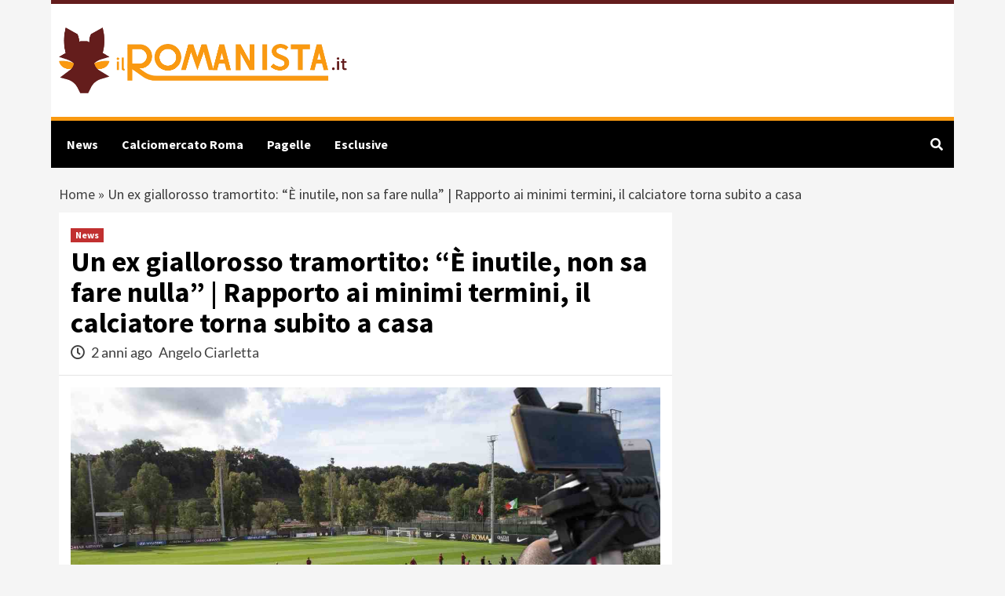

--- FILE ---
content_type: text/html; charset=UTF-8
request_url: https://www.ilromanista.it/2024/03/13/un-ex-giallorosso-tramortito-e-inutile-non-sa-fare-nulla-rapporto-ai-minimi-termini-il-calciatore-torna-subito-a-casa/
body_size: 25110
content:
<!doctype html>
<html lang="it-IT">
<head><meta charset="UTF-8"><script>if(navigator.userAgent.match(/MSIE|Internet Explorer/i)||navigator.userAgent.match(/Trident\/7\..*?rv:11/i)){var href=document.location.href;if(!href.match(/[?&]nowprocket/)){if(href.indexOf("?")==-1){if(href.indexOf("#")==-1){document.location.href=href+"?nowprocket=1"}else{document.location.href=href.replace("#","?nowprocket=1#")}}else{if(href.indexOf("#")==-1){document.location.href=href+"&nowprocket=1"}else{document.location.href=href.replace("#","&nowprocket=1#")}}}}</script><script>(()=>{class RocketLazyLoadScripts{constructor(){this.v="2.0.3",this.userEvents=["keydown","keyup","mousedown","mouseup","mousemove","mouseover","mouseenter","mouseout","mouseleave","touchmove","touchstart","touchend","touchcancel","wheel","click","dblclick","input","visibilitychange"],this.attributeEvents=["onblur","onclick","oncontextmenu","ondblclick","onfocus","onmousedown","onmouseenter","onmouseleave","onmousemove","onmouseout","onmouseover","onmouseup","onmousewheel","onscroll","onsubmit"]}async t(){this.i(),this.o(),/iP(ad|hone)/.test(navigator.userAgent)&&this.h(),this.u(),this.l(this),this.m(),this.k(this),this.p(this),this._(),await Promise.all([this.R(),this.L()]),this.lastBreath=Date.now(),this.S(this),this.P(),this.D(),this.O(),this.M(),await this.C(this.delayedScripts.normal),await this.C(this.delayedScripts.defer),await this.C(this.delayedScripts.async),this.F("domReady"),await this.T(),await this.j(),await this.I(),this.F("windowLoad"),await this.A(),window.dispatchEvent(new Event("rocket-allScriptsLoaded")),this.everythingLoaded=!0,this.lastTouchEnd&&await new Promise((t=>setTimeout(t,500-Date.now()+this.lastTouchEnd))),this.H(),this.F("all"),this.U(),this.W()}i(){this.CSPIssue=sessionStorage.getItem("rocketCSPIssue"),document.addEventListener("securitypolicyviolation",(t=>{this.CSPIssue||"script-src-elem"!==t.violatedDirective||"data"!==t.blockedURI||(this.CSPIssue=!0,sessionStorage.setItem("rocketCSPIssue",!0))}),{isRocket:!0})}o(){window.addEventListener("pageshow",(t=>{this.persisted=t.persisted,this.realWindowLoadedFired=!0}),{isRocket:!0}),window.addEventListener("pagehide",(()=>{this.onFirstUserAction=null}),{isRocket:!0})}h(){let t;function e(e){t=e}window.addEventListener("touchstart",e,{isRocket:!0}),window.addEventListener("touchend",(function i(o){Math.abs(o.changedTouches[0].pageX-t.changedTouches[0].pageX)<10&&Math.abs(o.changedTouches[0].pageY-t.changedTouches[0].pageY)<10&&o.timeStamp-t.timeStamp<200&&(o.target.dispatchEvent(new PointerEvent("click",{target:o.target,bubbles:!0,cancelable:!0,detail:1})),event.preventDefault(),window.removeEventListener("touchstart",e,{isRocket:!0}),window.removeEventListener("touchend",i,{isRocket:!0}))}),{isRocket:!0})}q(t){this.userActionTriggered||("mousemove"!==t.type||this.firstMousemoveIgnored?"keyup"===t.type||"mouseover"===t.type||"mouseout"===t.type||(this.userActionTriggered=!0,this.onFirstUserAction&&this.onFirstUserAction()):this.firstMousemoveIgnored=!0),"click"===t.type&&t.preventDefault(),this.savedUserEvents.length>0&&(t.stopPropagation(),t.stopImmediatePropagation()),"touchstart"===this.lastEvent&&"touchend"===t.type&&(this.lastTouchEnd=Date.now()),"click"===t.type&&(this.lastTouchEnd=0),this.lastEvent=t.type,this.savedUserEvents.push(t)}u(){this.savedUserEvents=[],this.userEventHandler=this.q.bind(this),this.userEvents.forEach((t=>window.addEventListener(t,this.userEventHandler,{passive:!1,isRocket:!0})))}U(){this.userEvents.forEach((t=>window.removeEventListener(t,this.userEventHandler,{passive:!1,isRocket:!0}))),this.savedUserEvents.forEach((t=>{t.target.dispatchEvent(new window[t.constructor.name](t.type,t))}))}m(){this.eventsMutationObserver=new MutationObserver((t=>{const e="return false";for(const i of t){if("attributes"===i.type){const t=i.target.getAttribute(i.attributeName);t&&t!==e&&(i.target.setAttribute("data-rocket-"+i.attributeName,t),i.target["rocket"+i.attributeName]=new Function("event",t),i.target.setAttribute(i.attributeName,e))}"childList"===i.type&&i.addedNodes.forEach((t=>{if(t.nodeType===Node.ELEMENT_NODE)for(const i of t.attributes)this.attributeEvents.includes(i.name)&&i.value&&""!==i.value&&(t.setAttribute("data-rocket-"+i.name,i.value),t["rocket"+i.name]=new Function("event",i.value),t.setAttribute(i.name,e))}))}})),this.eventsMutationObserver.observe(document,{subtree:!0,childList:!0,attributeFilter:this.attributeEvents})}H(){this.eventsMutationObserver.disconnect(),this.attributeEvents.forEach((t=>{document.querySelectorAll("[data-rocket-"+t+"]").forEach((e=>{e.setAttribute(t,e.getAttribute("data-rocket-"+t)),e.removeAttribute("data-rocket-"+t)}))}))}k(t){Object.defineProperty(HTMLElement.prototype,"onclick",{get(){return this.rocketonclick||null},set(e){this.rocketonclick=e,this.setAttribute(t.everythingLoaded?"onclick":"data-rocket-onclick","this.rocketonclick(event)")}})}S(t){function e(e,i){let o=e[i];e[i]=null,Object.defineProperty(e,i,{get:()=>o,set(s){t.everythingLoaded?o=s:e["rocket"+i]=o=s}})}e(document,"onreadystatechange"),e(window,"onload"),e(window,"onpageshow");try{Object.defineProperty(document,"readyState",{get:()=>t.rocketReadyState,set(e){t.rocketReadyState=e},configurable:!0}),document.readyState="loading"}catch(t){console.log("WPRocket DJE readyState conflict, bypassing")}}l(t){this.originalAddEventListener=EventTarget.prototype.addEventListener,this.originalRemoveEventListener=EventTarget.prototype.removeEventListener,this.savedEventListeners=[],EventTarget.prototype.addEventListener=function(e,i,o){o&&o.isRocket||!t.B(e,this)&&!t.userEvents.includes(e)||t.B(e,this)&&!t.userActionTriggered||e.startsWith("rocket-")||t.everythingLoaded?t.originalAddEventListener.call(this,e,i,o):t.savedEventListeners.push({target:this,remove:!1,type:e,func:i,options:o})},EventTarget.prototype.removeEventListener=function(e,i,o){o&&o.isRocket||!t.B(e,this)&&!t.userEvents.includes(e)||t.B(e,this)&&!t.userActionTriggered||e.startsWith("rocket-")||t.everythingLoaded?t.originalRemoveEventListener.call(this,e,i,o):t.savedEventListeners.push({target:this,remove:!0,type:e,func:i,options:o})}}F(t){"all"===t&&(EventTarget.prototype.addEventListener=this.originalAddEventListener,EventTarget.prototype.removeEventListener=this.originalRemoveEventListener),this.savedEventListeners=this.savedEventListeners.filter((e=>{let i=e.type,o=e.target||window;return"domReady"===t&&"DOMContentLoaded"!==i&&"readystatechange"!==i||("windowLoad"===t&&"load"!==i&&"readystatechange"!==i&&"pageshow"!==i||(this.B(i,o)&&(i="rocket-"+i),e.remove?o.removeEventListener(i,e.func,e.options):o.addEventListener(i,e.func,e.options),!1))}))}p(t){let e;function i(e){return t.everythingLoaded?e:e.split(" ").map((t=>"load"===t||t.startsWith("load.")?"rocket-jquery-load":t)).join(" ")}function o(o){function s(e){const s=o.fn[e];o.fn[e]=o.fn.init.prototype[e]=function(){return this[0]===window&&t.userActionTriggered&&("string"==typeof arguments[0]||arguments[0]instanceof String?arguments[0]=i(arguments[0]):"object"==typeof arguments[0]&&Object.keys(arguments[0]).forEach((t=>{const e=arguments[0][t];delete arguments[0][t],arguments[0][i(t)]=e}))),s.apply(this,arguments),this}}if(o&&o.fn&&!t.allJQueries.includes(o)){const e={DOMContentLoaded:[],"rocket-DOMContentLoaded":[]};for(const t in e)document.addEventListener(t,(()=>{e[t].forEach((t=>t()))}),{isRocket:!0});o.fn.ready=o.fn.init.prototype.ready=function(i){function s(){parseInt(o.fn.jquery)>2?setTimeout((()=>i.bind(document)(o))):i.bind(document)(o)}return t.realDomReadyFired?!t.userActionTriggered||t.fauxDomReadyFired?s():e["rocket-DOMContentLoaded"].push(s):e.DOMContentLoaded.push(s),o([])},s("on"),s("one"),s("off"),t.allJQueries.push(o)}e=o}t.allJQueries=[],o(window.jQuery),Object.defineProperty(window,"jQuery",{get:()=>e,set(t){o(t)}})}P(){const t=new Map;document.write=document.writeln=function(e){const i=document.currentScript,o=document.createRange(),s=i.parentElement;let n=t.get(i);void 0===n&&(n=i.nextSibling,t.set(i,n));const c=document.createDocumentFragment();o.setStart(c,0),c.appendChild(o.createContextualFragment(e)),s.insertBefore(c,n)}}async R(){return new Promise((t=>{this.userActionTriggered?t():this.onFirstUserAction=t}))}async L(){return new Promise((t=>{document.addEventListener("DOMContentLoaded",(()=>{this.realDomReadyFired=!0,t()}),{isRocket:!0})}))}async I(){return this.realWindowLoadedFired?Promise.resolve():new Promise((t=>{window.addEventListener("load",t,{isRocket:!0})}))}M(){this.pendingScripts=[];this.scriptsMutationObserver=new MutationObserver((t=>{for(const e of t)e.addedNodes.forEach((t=>{"SCRIPT"!==t.tagName||t.noModule||t.isWPRocket||this.pendingScripts.push({script:t,promise:new Promise((e=>{const i=()=>{const i=this.pendingScripts.findIndex((e=>e.script===t));i>=0&&this.pendingScripts.splice(i,1),e()};t.addEventListener("load",i,{isRocket:!0}),t.addEventListener("error",i,{isRocket:!0}),setTimeout(i,1e3)}))})}))})),this.scriptsMutationObserver.observe(document,{childList:!0,subtree:!0})}async j(){await this.J(),this.pendingScripts.length?(await this.pendingScripts[0].promise,await this.j()):this.scriptsMutationObserver.disconnect()}D(){this.delayedScripts={normal:[],async:[],defer:[]},document.querySelectorAll("script[type$=rocketlazyloadscript]").forEach((t=>{t.hasAttribute("data-rocket-src")?t.hasAttribute("async")&&!1!==t.async?this.delayedScripts.async.push(t):t.hasAttribute("defer")&&!1!==t.defer||"module"===t.getAttribute("data-rocket-type")?this.delayedScripts.defer.push(t):this.delayedScripts.normal.push(t):this.delayedScripts.normal.push(t)}))}async _(){await this.L();let t=[];document.querySelectorAll("script[type$=rocketlazyloadscript][data-rocket-src]").forEach((e=>{let i=e.getAttribute("data-rocket-src");if(i&&!i.startsWith("data:")){i.startsWith("//")&&(i=location.protocol+i);try{const o=new URL(i).origin;o!==location.origin&&t.push({src:o,crossOrigin:e.crossOrigin||"module"===e.getAttribute("data-rocket-type")})}catch(t){}}})),t=[...new Map(t.map((t=>[JSON.stringify(t),t]))).values()],this.N(t,"preconnect")}async $(t){if(await this.G(),!0!==t.noModule||!("noModule"in HTMLScriptElement.prototype))return new Promise((e=>{let i;function o(){(i||t).setAttribute("data-rocket-status","executed"),e()}try{if(navigator.userAgent.includes("Firefox/")||""===navigator.vendor||this.CSPIssue)i=document.createElement("script"),[...t.attributes].forEach((t=>{let e=t.nodeName;"type"!==e&&("data-rocket-type"===e&&(e="type"),"data-rocket-src"===e&&(e="src"),i.setAttribute(e,t.nodeValue))})),t.text&&(i.text=t.text),t.nonce&&(i.nonce=t.nonce),i.hasAttribute("src")?(i.addEventListener("load",o,{isRocket:!0}),i.addEventListener("error",(()=>{i.setAttribute("data-rocket-status","failed-network"),e()}),{isRocket:!0}),setTimeout((()=>{i.isConnected||e()}),1)):(i.text=t.text,o()),i.isWPRocket=!0,t.parentNode.replaceChild(i,t);else{const i=t.getAttribute("data-rocket-type"),s=t.getAttribute("data-rocket-src");i?(t.type=i,t.removeAttribute("data-rocket-type")):t.removeAttribute("type"),t.addEventListener("load",o,{isRocket:!0}),t.addEventListener("error",(i=>{this.CSPIssue&&i.target.src.startsWith("data:")?(console.log("WPRocket: CSP fallback activated"),t.removeAttribute("src"),this.$(t).then(e)):(t.setAttribute("data-rocket-status","failed-network"),e())}),{isRocket:!0}),s?(t.fetchPriority="high",t.removeAttribute("data-rocket-src"),t.src=s):t.src="data:text/javascript;base64,"+window.btoa(unescape(encodeURIComponent(t.text)))}}catch(i){t.setAttribute("data-rocket-status","failed-transform"),e()}}));t.setAttribute("data-rocket-status","skipped")}async C(t){const e=t.shift();return e?(e.isConnected&&await this.$(e),this.C(t)):Promise.resolve()}O(){this.N([...this.delayedScripts.normal,...this.delayedScripts.defer,...this.delayedScripts.async],"preload")}N(t,e){this.trash=this.trash||[];let i=!0;var o=document.createDocumentFragment();t.forEach((t=>{const s=t.getAttribute&&t.getAttribute("data-rocket-src")||t.src;if(s&&!s.startsWith("data:")){const n=document.createElement("link");n.href=s,n.rel=e,"preconnect"!==e&&(n.as="script",n.fetchPriority=i?"high":"low"),t.getAttribute&&"module"===t.getAttribute("data-rocket-type")&&(n.crossOrigin=!0),t.crossOrigin&&(n.crossOrigin=t.crossOrigin),t.integrity&&(n.integrity=t.integrity),t.nonce&&(n.nonce=t.nonce),o.appendChild(n),this.trash.push(n),i=!1}})),document.head.appendChild(o)}W(){this.trash.forEach((t=>t.remove()))}async T(){try{document.readyState="interactive"}catch(t){}this.fauxDomReadyFired=!0;try{await this.G(),document.dispatchEvent(new Event("rocket-readystatechange")),await this.G(),document.rocketonreadystatechange&&document.rocketonreadystatechange(),await this.G(),document.dispatchEvent(new Event("rocket-DOMContentLoaded")),await this.G(),window.dispatchEvent(new Event("rocket-DOMContentLoaded"))}catch(t){console.error(t)}}async A(){try{document.readyState="complete"}catch(t){}try{await this.G(),document.dispatchEvent(new Event("rocket-readystatechange")),await this.G(),document.rocketonreadystatechange&&document.rocketonreadystatechange(),await this.G(),window.dispatchEvent(new Event("rocket-load")),await this.G(),window.rocketonload&&window.rocketonload(),await this.G(),this.allJQueries.forEach((t=>t(window).trigger("rocket-jquery-load"))),await this.G();const t=new Event("rocket-pageshow");t.persisted=this.persisted,window.dispatchEvent(t),await this.G(),window.rocketonpageshow&&window.rocketonpageshow({persisted:this.persisted})}catch(t){console.error(t)}}async G(){Date.now()-this.lastBreath>45&&(await this.J(),this.lastBreath=Date.now())}async J(){return document.hidden?new Promise((t=>setTimeout(t))):new Promise((t=>requestAnimationFrame(t)))}B(t,e){return e===document&&"readystatechange"===t||(e===document&&"DOMContentLoaded"===t||(e===window&&"DOMContentLoaded"===t||(e===window&&"load"===t||e===window&&"pageshow"===t)))}static run(){(new RocketLazyLoadScripts).t()}}RocketLazyLoadScripts.run()})();</script>
	<meta name="google-site-verification" content="yRh1FYLCEUhSBvnMRHSZNZi07-yXof5S6JZvuQW8hiU" />
    
	<script type="rocketlazyloadscript">var googletag = googletag || {}; googletag.cmd = googletag.cmd || [];</script> 
    <meta name="viewport" content="width=device-width, initial-scale=1">
    <link rel="profile" href="http://gmpg.org/xfn/11">
	
	<!-- InMobi Choice. Consent Manager Tag v3.0 (for TCF 2.2) -->
<script type="rocketlazyloadscript" data-rocket-type="text/javascript" async=true>
(function() {
  var host = window.location.hostname;
  var element = document.createElement('script');
  var firstScript = document.getElementsByTagName('script')[0];
  var url = 'https://cmp.inmobi.com'
    .concat('/choice/', '5uBzFnJdUcdpe', '/', host, '/choice.js?tag_version=V3');
  var uspTries = 0;
  var uspTriesLimit = 3;
  element.async = true;
  element.type = 'text/javascript';
  element.src = url;

  firstScript.parentNode.insertBefore(element, firstScript);

  function makeStub() {
    var TCF_LOCATOR_NAME = '__tcfapiLocator';
    var queue = [];
    var win = window;
    var cmpFrame;

    function addFrame() {
      var doc = win.document;
      var otherCMP = !!(win.frames[TCF_LOCATOR_NAME]);

      if (!otherCMP) {
        if (doc.body) {
          var iframe = doc.createElement('iframe');

          iframe.style.cssText = 'display:none';
          iframe.name = TCF_LOCATOR_NAME;
          doc.body.appendChild(iframe);
        } else {
          setTimeout(addFrame, 5);
        }
      }
      return !otherCMP;
    }

    function tcfAPIHandler() {
      var gdprApplies;
      var args = arguments;

      if (!args.length) {
        return queue;
      } else if (args[0] === 'setGdprApplies') {
        if (
          args.length > 3 &&
          args[2] === 2 &&
          typeof args[3] === 'boolean'
        ) {
          gdprApplies = args[3];
          if (typeof args[2] === 'function') {
            args[2]('set', true);
          }
        }
      } else if (args[0] === 'ping') {
        var retr = {
          gdprApplies: gdprApplies,
          cmpLoaded: false,
          cmpStatus: 'stub'
        };

        if (typeof args[2] === 'function') {
          args[2](retr);
        }
      } else {
        if(args[0] === 'init' && typeof args[3] === 'object') {
          args[3] = Object.assign(args[3], { tag_version: 'V3' });
        }
        queue.push(args);
      }
    }

    function postMessageEventHandler(event) {
      var msgIsString = typeof event.data === 'string';
      var json = {};

      try {
        if (msgIsString) {
          json = JSON.parse(event.data);
        } else {
          json = event.data;
        }
      } catch (ignore) {}

      var payload = json.__tcfapiCall;

      if (payload) {
        window.__tcfapi(
          payload.command,
          payload.version,
          function(retValue, success) {
            var returnMsg = {
              __tcfapiReturn: {
                returnValue: retValue,
                success: success,
                callId: payload.callId
              }
            };
            if (msgIsString) {
              returnMsg = JSON.stringify(returnMsg);
            }
            if (event && event.source && event.source.postMessage) {
              event.source.postMessage(returnMsg, '*');
            }
          },
          payload.parameter
        );
      }
    }

    while (win) {
      try {
        if (win.frames[TCF_LOCATOR_NAME]) {
          cmpFrame = win;
          break;
        }
      } catch (ignore) {}

      if (win === window.top) {
        break;
      }
      win = win.parent;
    }
    if (!cmpFrame) {
      addFrame();
      win.__tcfapi = tcfAPIHandler;
      win.addEventListener('message', postMessageEventHandler, false);
    }
  };

  makeStub();

  function makeGppStub() {
    const CMP_ID = 10;
    const SUPPORTED_APIS = [
      '2:tcfeuv2',
      '6:uspv1',
      '7:usnatv1',
      '8:usca',
      '9:usvav1',
      '10:uscov1',
      '11:usutv1',
      '12:usctv1'
    ];

    window.__gpp_addFrame = function (n) {
      if (!window.frames[n]) {
        if (document.body) {
          var i = document.createElement("iframe");
          i.style.cssText = "display:none";
          i.name = n;
          document.body.appendChild(i);
        } else {
          window.setTimeout(window.__gpp_addFrame, 10, n);
        }
      }
    };
    window.__gpp_stub = function () {
      var b = arguments;
      __gpp.queue = __gpp.queue || [];
      __gpp.events = __gpp.events || [];

      if (!b.length || (b.length == 1 && b[0] == "queue")) {
        return __gpp.queue;
      }

      if (b.length == 1 && b[0] == "events") {
        return __gpp.events;
      }

      var cmd = b[0];
      var clb = b.length > 1 ? b[1] : null;
      var par = b.length > 2 ? b[2] : null;
      if (cmd === "ping") {
        clb(
          {
            gppVersion: "1.1", // must be “Version.Subversion”, current: “1.1”
            cmpStatus: "stub", // possible values: stub, loading, loaded, error
            cmpDisplayStatus: "hidden", // possible values: hidden, visible, disabled
            signalStatus: "not ready", // possible values: not ready, ready
            supportedAPIs: SUPPORTED_APIS, // list of supported APIs
            cmpId: CMP_ID, // IAB assigned CMP ID, may be 0 during stub/loading
            sectionList: [],
            applicableSections: [-1],
            gppString: "",
            parsedSections: {},
          },
          true
        );
      } else if (cmd === "addEventListener") {
        if (!("lastId" in __gpp)) {
          __gpp.lastId = 0;
        }
        __gpp.lastId++;
        var lnr = __gpp.lastId;
        __gpp.events.push({
          id: lnr,
          callback: clb,
          parameter: par,
        });
        clb(
          {
            eventName: "listenerRegistered",
            listenerId: lnr, // Registered ID of the listener
            data: true, // positive signal
            pingData: {
              gppVersion: "1.1", // must be “Version.Subversion”, current: “1.1”
              cmpStatus: "stub", // possible values: stub, loading, loaded, error
              cmpDisplayStatus: "hidden", // possible values: hidden, visible, disabled
              signalStatus: "not ready", // possible values: not ready, ready
              supportedAPIs: SUPPORTED_APIS, // list of supported APIs
              cmpId: CMP_ID, // list of supported APIs
              sectionList: [],
              applicableSections: [-1],
              gppString: "",
              parsedSections: {},
            },
          },
          true
        );
      } else if (cmd === "removeEventListener") {
        var success = false;
        for (var i = 0; i < __gpp.events.length; i++) {
          if (__gpp.events[i].id == par) {
            __gpp.events.splice(i, 1);
            success = true;
            break;
          }
        }
        clb(
          {
            eventName: "listenerRemoved",
            listenerId: par, // Registered ID of the listener
            data: success, // status info
            pingData: {
              gppVersion: "1.1", // must be “Version.Subversion”, current: “1.1”
              cmpStatus: "stub", // possible values: stub, loading, loaded, error
              cmpDisplayStatus: "hidden", // possible values: hidden, visible, disabled
              signalStatus: "not ready", // possible values: not ready, ready
              supportedAPIs: SUPPORTED_APIS, // list of supported APIs
              cmpId: CMP_ID, // CMP ID
              sectionList: [],
              applicableSections: [-1],
              gppString: "",
              parsedSections: {},
            },
          },
          true
        );
      } else if (cmd === "hasSection") {
        clb(false, true);
      } else if (cmd === "getSection" || cmd === "getField") {
        clb(null, true);
      }
      //queue all other commands
      else {
        __gpp.queue.push([].slice.apply(b));
      }
    };
    window.__gpp_msghandler = function (event) {
      var msgIsString = typeof event.data === "string";
      try {
        var json = msgIsString ? JSON.parse(event.data) : event.data;
      } catch (e) {
        var json = null;
      }
      if (typeof json === "object" && json !== null && "__gppCall" in json) {
        var i = json.__gppCall;
        window.__gpp(
          i.command,
          function (retValue, success) {
            var returnMsg = {
              __gppReturn: {
                returnValue: retValue,
                success: success,
                callId: i.callId,
              },
            };
            event.source.postMessage(msgIsString ? JSON.stringify(returnMsg) : returnMsg, "*");
          },
          "parameter" in i ? i.parameter : null,
          "version" in i ? i.version : "1.1"
        );
      }
    };
    if (!("__gpp" in window) || typeof window.__gpp !== "function") {
      window.__gpp = window.__gpp_stub;
      window.addEventListener("message", window.__gpp_msghandler, false);
      window.__gpp_addFrame("__gppLocator");
    }
  };

  makeGppStub();

  var uspStubFunction = function() {
    var arg = arguments;
    if (typeof window.__uspapi !== uspStubFunction) {
      setTimeout(function() {
        if (typeof window.__uspapi !== 'undefined') {
          window.__uspapi.apply(window.__uspapi, arg);
        }
      }, 500);
    }
  };

  var checkIfUspIsReady = function() {
    uspTries++;
    if (window.__uspapi === uspStubFunction && uspTries < uspTriesLimit) {
      console.warn('USP is not accessible');
    } else {
      clearInterval(uspInterval);
    }
  };

  if (typeof window.__uspapi === 'undefined') {
    window.__uspapi = uspStubFunction;
    var uspInterval = setInterval(checkIfUspIsReady, 6000);
  }
})();
</script>
<!-- End InMobi Choice. Consent Manager Tag v3.0 (for TCF 2.2) -->
	
	<script async src="https://adsystem.pages.dev/ad-system/lib/prebid.js" crossorigin="anonymous"></script>
	<script type="rocketlazyloadscript" async data-rocket-src="https://securepubads.g.doubleclick.net/tag/js/gpt.js" crossorigin="anonymous"></script>
    <script type="rocketlazyloadscript" async data-rocket-src="https://adsystem.pages.dev/ad-system/loader.js" crossorigin="anonymous"></script>
	
	
	<!-- tag meta - js_conf (standalone scripts)
<meta name="js_conf_www.ilromanista.it"
      data-adsense="true"
      data-adsense-client="ca-pub-2121737085751619"
      data-ga4="G-ZK357FNL1D"
      data-seedtag="9787-4987-01"
      data-teads="160817"
      data-mgid-flag="true"
      data-mgid-url="https://jsc.mgid.com/site/857884.js"
      data-viralize="true"
      data-viralize-url="https://ads.viralize.tv/display/?zid=AAFIfODTdhyiBQbz"
      data-vidoomy="true"
      data-vidoomy-url="https://ads.vidoomy.com/ilromanista_21576.js"
      data-vidoomy-delay="10000">

<meta name="hb_conf_www.ilromanista.it"
      data-teads-placement-id="175423"
      data-teads-page-id="160817"
      data-seedtag-publisherid="9787-4987-01"
      data-criteo-network-id="11596"
      data-pubmatic-publisher-id="163324"
      data-apstag-pubid="1ff2e623-a901-438b-b4ac-a92c9e6374f0"
      data-apstag-adserver="googletag"
      data-ga4="G-ZK357FNL1D">

<meta name="wf_conf_www.ilromanista.it"
      data-azerion-url="https://s.adplay.it/ilromanista.it/adplay.js"
      data-oop-slot="/22820207193/Ilromanista/INTERSTITIAL"
      data-ga4="G-ZK357FNL1D"-->

	
    <meta name='robots' content='index, follow, max-image-preview:large, max-snippet:-1, max-video-preview:-1' />
	<style>img:is([sizes="auto" i], [sizes^="auto," i]) { contain-intrinsic-size: 3000px 1500px }</style>
	
	<!-- This site is optimized with the Yoast SEO plugin v19.9 - https://yoast.com/wordpress/plugins/seo/ -->
	<title>Un ex giallorosso tramortito: &quot;È inutile, non sa fare nulla&quot; | Rapporto ai minimi termini, il calciatore torna subito a casa - Romanista</title><link rel="preload" data-rocket-preload as="image" href="https://www.ilromanista.it/wp-content/uploads/2024/03/trigoria-ansafoto-ilromanista.it_-1.jpg" imagesrcset="https://www.ilromanista.it/wp-content/uploads/2024/03/trigoria-ansafoto-ilromanista.it_-1.jpg 1280w, https://www.ilromanista.it/wp-content/uploads/2024/03/trigoria-ansafoto-ilromanista.it_-1-300x173.jpg 300w, https://www.ilromanista.it/wp-content/uploads/2024/03/trigoria-ansafoto-ilromanista.it_-1-1024x592.jpg 1024w, https://www.ilromanista.it/wp-content/uploads/2024/03/trigoria-ansafoto-ilromanista.it_-1-768x444.jpg 768w" imagesizes="(max-width: 1280px) 100vw, 1280px" fetchpriority="high"><link rel="stylesheet" href="https://www.ilromanista.it/wp-content/cache/fonts/1/google-fonts/css/e/4/0/274cac8339b174ce154b4961e0cf5.css" data-wpr-hosted-gf-parameters="family=Source%20Sans%20Pro%3A400%2C400i%2C700%2C700i%7CLato%3A400%2C300%2C400italic%2C900%2C700&subset=latin%2Clatin-ext&display=swap"/>
	<meta name="description" content="Parole davvero sconcertanti quelle usate nei confronti di una vecchia conoscenza romanista, che adesso non vede l&#039;ora di andarsene dal suo club attuale e di tornare dove è stato bene." />
	<link rel="canonical" href="https://www.ilromanista.it/2024/03/13/un-ex-giallorosso-tramortito-e-inutile-non-sa-fare-nulla-rapporto-ai-minimi-termini-il-calciatore-torna-subito-a-casa/" />
	<meta property="og:locale" content="it_IT" />
	<meta property="og:type" content="article" />
	<meta property="og:title" content="Un ex giallorosso tramortito: &quot;È inutile, non sa fare nulla&quot; | Rapporto ai minimi termini, il calciatore torna subito a casa - Romanista" />
	<meta property="og:description" content="Parole davvero sconcertanti quelle usate nei confronti di una vecchia conoscenza romanista, che adesso non vede l&#039;ora di andarsene dal suo club attuale e di tornare dove è stato bene." />
	<meta property="og:url" content="https://www.ilromanista.it/2024/03/13/un-ex-giallorosso-tramortito-e-inutile-non-sa-fare-nulla-rapporto-ai-minimi-termini-il-calciatore-torna-subito-a-casa/" />
	<meta property="og:site_name" content="Romanista" />
	<meta property="article:published_time" content="2024-03-13T20:08:20+00:00" />
	<meta property="article:modified_time" content="2024-03-13T15:22:12+00:00" />
	<meta property="og:image" content="https://www.ilromanista.it/wp-content/uploads/2024/03/trigoria-ansafoto-ilromanista.it_-1.jpg" />
	<meta property="og:image:width" content="1280" />
	<meta property="og:image:height" content="740" />
	<meta property="og:image:type" content="image/jpeg" />
	<meta name="author" content="Angelo Ciarletta" />
	<meta name="twitter:card" content="summary_large_image" />
	<meta name="twitter:label1" content="Scritto da" />
	<meta name="twitter:data1" content="Angelo Ciarletta" />
	<meta name="twitter:label2" content="Tempo di lettura stimato" />
	<meta name="twitter:data2" content="2 minuti" />
	<script type="application/ld+json" class="yoast-schema-graph">{"@context":"https://schema.org","@graph":[{"@type":"Article","@id":"https://www.ilromanista.it/2024/03/13/un-ex-giallorosso-tramortito-e-inutile-non-sa-fare-nulla-rapporto-ai-minimi-termini-il-calciatore-torna-subito-a-casa/#article","isPartOf":{"@id":"https://www.ilromanista.it/2024/03/13/un-ex-giallorosso-tramortito-e-inutile-non-sa-fare-nulla-rapporto-ai-minimi-termini-il-calciatore-torna-subito-a-casa/"},"author":{"name":"Angelo Ciarletta","@id":"https://www.ilromanista.it/#/schema/person/9e49f407aba499b89120d30035cc5d29"},"headline":"Un ex giallorosso tramortito: &#8220;È inutile, non sa fare nulla&#8221; | Rapporto ai minimi termini, il calciatore torna subito a casa","datePublished":"2024-03-13T20:08:20+00:00","dateModified":"2024-03-13T15:22:12+00:00","mainEntityOfPage":{"@id":"https://www.ilromanista.it/2024/03/13/un-ex-giallorosso-tramortito-e-inutile-non-sa-fare-nulla-rapporto-ai-minimi-termini-il-calciatore-torna-subito-a-casa/"},"wordCount":428,"publisher":{"@id":"https://www.ilromanista.it/#organization"},"image":{"@id":"https://www.ilromanista.it/2024/03/13/un-ex-giallorosso-tramortito-e-inutile-non-sa-fare-nulla-rapporto-ai-minimi-termini-il-calciatore-torna-subito-a-casa/#primaryimage"},"thumbnailUrl":"https://www.ilromanista.it/wp-content/uploads/2024/03/trigoria-ansafoto-ilromanista.it_-1.jpg","articleSection":["News"],"inLanguage":"it-IT"},{"@type":"WebPage","@id":"https://www.ilromanista.it/2024/03/13/un-ex-giallorosso-tramortito-e-inutile-non-sa-fare-nulla-rapporto-ai-minimi-termini-il-calciatore-torna-subito-a-casa/","url":"https://www.ilromanista.it/2024/03/13/un-ex-giallorosso-tramortito-e-inutile-non-sa-fare-nulla-rapporto-ai-minimi-termini-il-calciatore-torna-subito-a-casa/","name":"Un ex giallorosso tramortito: \"È inutile, non sa fare nulla\" | Rapporto ai minimi termini, il calciatore torna subito a casa - Romanista","isPartOf":{"@id":"https://www.ilromanista.it/#website"},"primaryImageOfPage":{"@id":"https://www.ilromanista.it/2024/03/13/un-ex-giallorosso-tramortito-e-inutile-non-sa-fare-nulla-rapporto-ai-minimi-termini-il-calciatore-torna-subito-a-casa/#primaryimage"},"image":{"@id":"https://www.ilromanista.it/2024/03/13/un-ex-giallorosso-tramortito-e-inutile-non-sa-fare-nulla-rapporto-ai-minimi-termini-il-calciatore-torna-subito-a-casa/#primaryimage"},"thumbnailUrl":"https://www.ilromanista.it/wp-content/uploads/2024/03/trigoria-ansafoto-ilromanista.it_-1.jpg","datePublished":"2024-03-13T20:08:20+00:00","dateModified":"2024-03-13T15:22:12+00:00","description":"Parole davvero sconcertanti quelle usate nei confronti di una vecchia conoscenza romanista, che adesso non vede l'ora di andarsene dal suo club attuale e di tornare dove è stato bene.","breadcrumb":{"@id":"https://www.ilromanista.it/2024/03/13/un-ex-giallorosso-tramortito-e-inutile-non-sa-fare-nulla-rapporto-ai-minimi-termini-il-calciatore-torna-subito-a-casa/#breadcrumb"},"inLanguage":"it-IT","potentialAction":[{"@type":"ReadAction","target":["https://www.ilromanista.it/2024/03/13/un-ex-giallorosso-tramortito-e-inutile-non-sa-fare-nulla-rapporto-ai-minimi-termini-il-calciatore-torna-subito-a-casa/"]}]},{"@type":"ImageObject","inLanguage":"it-IT","@id":"https://www.ilromanista.it/2024/03/13/un-ex-giallorosso-tramortito-e-inutile-non-sa-fare-nulla-rapporto-ai-minimi-termini-il-calciatore-torna-subito-a-casa/#primaryimage","url":"https://www.ilromanista.it/wp-content/uploads/2024/03/trigoria-ansafoto-ilromanista.it_-1.jpg","contentUrl":"https://www.ilromanista.it/wp-content/uploads/2024/03/trigoria-ansafoto-ilromanista.it_-1.jpg","width":1280,"height":740,"caption":"Il centro sportivo Fulvio Bernardini della Roma di Trigoria/ fonte Ansafoto- ilromanista.it"},{"@type":"BreadcrumbList","@id":"https://www.ilromanista.it/2024/03/13/un-ex-giallorosso-tramortito-e-inutile-non-sa-fare-nulla-rapporto-ai-minimi-termini-il-calciatore-torna-subito-a-casa/#breadcrumb","itemListElement":[{"@type":"ListItem","position":1,"name":"Home","item":"https://www.ilromanista.it/"},{"@type":"ListItem","position":2,"name":"Un ex giallorosso tramortito: &#8220;È inutile, non sa fare nulla&#8221; | Rapporto ai minimi termini, il calciatore torna subito a casa"}]},{"@type":"WebSite","@id":"https://www.ilromanista.it/#website","url":"https://www.ilromanista.it/","name":"Romanista","description":"Tutte le notizie sull&#039;As Roma","publisher":{"@id":"https://www.ilromanista.it/#organization"},"potentialAction":[{"@type":"SearchAction","target":{"@type":"EntryPoint","urlTemplate":"https://www.ilromanista.it/?s={search_term_string}"},"query-input":"required name=search_term_string"}],"inLanguage":"it-IT"},{"@type":"Organization","@id":"https://www.ilromanista.it/#organization","name":"Romanista","url":"https://www.ilromanista.it/","logo":{"@type":"ImageObject","inLanguage":"it-IT","@id":"https://www.ilromanista.it/#/schema/logo/image/","url":"https://www.ilromanista.it/wp-content/uploads/2022/11/logo-ilromanista.it_.png","contentUrl":"https://www.ilromanista.it/wp-content/uploads/2022/11/logo-ilromanista.it_.png","width":1425,"height":327,"caption":"Romanista"},"image":{"@id":"https://www.ilromanista.it/#/schema/logo/image/"}},{"@type":"Person","@id":"https://www.ilromanista.it/#/schema/person/9e49f407aba499b89120d30035cc5d29","name":"Angelo Ciarletta","image":{"@type":"ImageObject","inLanguage":"it-IT","@id":"https://www.ilromanista.it/#/schema/person/image/","url":"https://secure.gravatar.com/avatar/e3ec226ed28d7f8094d1a7cc0d6b794c?s=96&d=mm&r=g","contentUrl":"https://secure.gravatar.com/avatar/e3ec226ed28d7f8094d1a7cc0d6b794c?s=96&d=mm&r=g","caption":"Angelo Ciarletta"}}]}</script>
	<!-- / Yoast SEO plugin. -->




<link rel="alternate" type="application/rss+xml" title="Romanista &raquo; Feed" href="https://www.ilromanista.it/feed/" />
<style id='wp-emoji-styles-inline-css' type='text/css'>

	img.wp-smiley, img.emoji {
		display: inline !important;
		border: none !important;
		box-shadow: none !important;
		height: 1em !important;
		width: 1em !important;
		margin: 0 0.07em !important;
		vertical-align: -0.1em !important;
		background: none !important;
		padding: 0 !important;
	}
</style>
<link rel='stylesheet' id='wp-block-library-css' href='https://www.ilromanista.it/wp-includes/css/dist/block-library/style.min.css?ver=6.7.2' type='text/css' media='all' />
<style id='classic-theme-styles-inline-css' type='text/css'>
/*! This file is auto-generated */
.wp-block-button__link{color:#fff;background-color:#32373c;border-radius:9999px;box-shadow:none;text-decoration:none;padding:calc(.667em + 2px) calc(1.333em + 2px);font-size:1.125em}.wp-block-file__button{background:#32373c;color:#fff;text-decoration:none}
</style>
<style id='global-styles-inline-css' type='text/css'>
:root{--wp--preset--aspect-ratio--square: 1;--wp--preset--aspect-ratio--4-3: 4/3;--wp--preset--aspect-ratio--3-4: 3/4;--wp--preset--aspect-ratio--3-2: 3/2;--wp--preset--aspect-ratio--2-3: 2/3;--wp--preset--aspect-ratio--16-9: 16/9;--wp--preset--aspect-ratio--9-16: 9/16;--wp--preset--color--black: #000000;--wp--preset--color--cyan-bluish-gray: #abb8c3;--wp--preset--color--white: #ffffff;--wp--preset--color--pale-pink: #f78da7;--wp--preset--color--vivid-red: #cf2e2e;--wp--preset--color--luminous-vivid-orange: #ff6900;--wp--preset--color--luminous-vivid-amber: #fcb900;--wp--preset--color--light-green-cyan: #7bdcb5;--wp--preset--color--vivid-green-cyan: #00d084;--wp--preset--color--pale-cyan-blue: #8ed1fc;--wp--preset--color--vivid-cyan-blue: #0693e3;--wp--preset--color--vivid-purple: #9b51e0;--wp--preset--gradient--vivid-cyan-blue-to-vivid-purple: linear-gradient(135deg,rgba(6,147,227,1) 0%,rgb(155,81,224) 100%);--wp--preset--gradient--light-green-cyan-to-vivid-green-cyan: linear-gradient(135deg,rgb(122,220,180) 0%,rgb(0,208,130) 100%);--wp--preset--gradient--luminous-vivid-amber-to-luminous-vivid-orange: linear-gradient(135deg,rgba(252,185,0,1) 0%,rgba(255,105,0,1) 100%);--wp--preset--gradient--luminous-vivid-orange-to-vivid-red: linear-gradient(135deg,rgba(255,105,0,1) 0%,rgb(207,46,46) 100%);--wp--preset--gradient--very-light-gray-to-cyan-bluish-gray: linear-gradient(135deg,rgb(238,238,238) 0%,rgb(169,184,195) 100%);--wp--preset--gradient--cool-to-warm-spectrum: linear-gradient(135deg,rgb(74,234,220) 0%,rgb(151,120,209) 20%,rgb(207,42,186) 40%,rgb(238,44,130) 60%,rgb(251,105,98) 80%,rgb(254,248,76) 100%);--wp--preset--gradient--blush-light-purple: linear-gradient(135deg,rgb(255,206,236) 0%,rgb(152,150,240) 100%);--wp--preset--gradient--blush-bordeaux: linear-gradient(135deg,rgb(254,205,165) 0%,rgb(254,45,45) 50%,rgb(107,0,62) 100%);--wp--preset--gradient--luminous-dusk: linear-gradient(135deg,rgb(255,203,112) 0%,rgb(199,81,192) 50%,rgb(65,88,208) 100%);--wp--preset--gradient--pale-ocean: linear-gradient(135deg,rgb(255,245,203) 0%,rgb(182,227,212) 50%,rgb(51,167,181) 100%);--wp--preset--gradient--electric-grass: linear-gradient(135deg,rgb(202,248,128) 0%,rgb(113,206,126) 100%);--wp--preset--gradient--midnight: linear-gradient(135deg,rgb(2,3,129) 0%,rgb(40,116,252) 100%);--wp--preset--font-size--small: 13px;--wp--preset--font-size--medium: 20px;--wp--preset--font-size--large: 36px;--wp--preset--font-size--x-large: 42px;--wp--preset--spacing--20: 0.44rem;--wp--preset--spacing--30: 0.67rem;--wp--preset--spacing--40: 1rem;--wp--preset--spacing--50: 1.5rem;--wp--preset--spacing--60: 2.25rem;--wp--preset--spacing--70: 3.38rem;--wp--preset--spacing--80: 5.06rem;--wp--preset--shadow--natural: 6px 6px 9px rgba(0, 0, 0, 0.2);--wp--preset--shadow--deep: 12px 12px 50px rgba(0, 0, 0, 0.4);--wp--preset--shadow--sharp: 6px 6px 0px rgba(0, 0, 0, 0.2);--wp--preset--shadow--outlined: 6px 6px 0px -3px rgba(255, 255, 255, 1), 6px 6px rgba(0, 0, 0, 1);--wp--preset--shadow--crisp: 6px 6px 0px rgba(0, 0, 0, 1);}:where(.is-layout-flex){gap: 0.5em;}:where(.is-layout-grid){gap: 0.5em;}body .is-layout-flex{display: flex;}.is-layout-flex{flex-wrap: wrap;align-items: center;}.is-layout-flex > :is(*, div){margin: 0;}body .is-layout-grid{display: grid;}.is-layout-grid > :is(*, div){margin: 0;}:where(.wp-block-columns.is-layout-flex){gap: 2em;}:where(.wp-block-columns.is-layout-grid){gap: 2em;}:where(.wp-block-post-template.is-layout-flex){gap: 1.25em;}:where(.wp-block-post-template.is-layout-grid){gap: 1.25em;}.has-black-color{color: var(--wp--preset--color--black) !important;}.has-cyan-bluish-gray-color{color: var(--wp--preset--color--cyan-bluish-gray) !important;}.has-white-color{color: var(--wp--preset--color--white) !important;}.has-pale-pink-color{color: var(--wp--preset--color--pale-pink) !important;}.has-vivid-red-color{color: var(--wp--preset--color--vivid-red) !important;}.has-luminous-vivid-orange-color{color: var(--wp--preset--color--luminous-vivid-orange) !important;}.has-luminous-vivid-amber-color{color: var(--wp--preset--color--luminous-vivid-amber) !important;}.has-light-green-cyan-color{color: var(--wp--preset--color--light-green-cyan) !important;}.has-vivid-green-cyan-color{color: var(--wp--preset--color--vivid-green-cyan) !important;}.has-pale-cyan-blue-color{color: var(--wp--preset--color--pale-cyan-blue) !important;}.has-vivid-cyan-blue-color{color: var(--wp--preset--color--vivid-cyan-blue) !important;}.has-vivid-purple-color{color: var(--wp--preset--color--vivid-purple) !important;}.has-black-background-color{background-color: var(--wp--preset--color--black) !important;}.has-cyan-bluish-gray-background-color{background-color: var(--wp--preset--color--cyan-bluish-gray) !important;}.has-white-background-color{background-color: var(--wp--preset--color--white) !important;}.has-pale-pink-background-color{background-color: var(--wp--preset--color--pale-pink) !important;}.has-vivid-red-background-color{background-color: var(--wp--preset--color--vivid-red) !important;}.has-luminous-vivid-orange-background-color{background-color: var(--wp--preset--color--luminous-vivid-orange) !important;}.has-luminous-vivid-amber-background-color{background-color: var(--wp--preset--color--luminous-vivid-amber) !important;}.has-light-green-cyan-background-color{background-color: var(--wp--preset--color--light-green-cyan) !important;}.has-vivid-green-cyan-background-color{background-color: var(--wp--preset--color--vivid-green-cyan) !important;}.has-pale-cyan-blue-background-color{background-color: var(--wp--preset--color--pale-cyan-blue) !important;}.has-vivid-cyan-blue-background-color{background-color: var(--wp--preset--color--vivid-cyan-blue) !important;}.has-vivid-purple-background-color{background-color: var(--wp--preset--color--vivid-purple) !important;}.has-black-border-color{border-color: var(--wp--preset--color--black) !important;}.has-cyan-bluish-gray-border-color{border-color: var(--wp--preset--color--cyan-bluish-gray) !important;}.has-white-border-color{border-color: var(--wp--preset--color--white) !important;}.has-pale-pink-border-color{border-color: var(--wp--preset--color--pale-pink) !important;}.has-vivid-red-border-color{border-color: var(--wp--preset--color--vivid-red) !important;}.has-luminous-vivid-orange-border-color{border-color: var(--wp--preset--color--luminous-vivid-orange) !important;}.has-luminous-vivid-amber-border-color{border-color: var(--wp--preset--color--luminous-vivid-amber) !important;}.has-light-green-cyan-border-color{border-color: var(--wp--preset--color--light-green-cyan) !important;}.has-vivid-green-cyan-border-color{border-color: var(--wp--preset--color--vivid-green-cyan) !important;}.has-pale-cyan-blue-border-color{border-color: var(--wp--preset--color--pale-cyan-blue) !important;}.has-vivid-cyan-blue-border-color{border-color: var(--wp--preset--color--vivid-cyan-blue) !important;}.has-vivid-purple-border-color{border-color: var(--wp--preset--color--vivid-purple) !important;}.has-vivid-cyan-blue-to-vivid-purple-gradient-background{background: var(--wp--preset--gradient--vivid-cyan-blue-to-vivid-purple) !important;}.has-light-green-cyan-to-vivid-green-cyan-gradient-background{background: var(--wp--preset--gradient--light-green-cyan-to-vivid-green-cyan) !important;}.has-luminous-vivid-amber-to-luminous-vivid-orange-gradient-background{background: var(--wp--preset--gradient--luminous-vivid-amber-to-luminous-vivid-orange) !important;}.has-luminous-vivid-orange-to-vivid-red-gradient-background{background: var(--wp--preset--gradient--luminous-vivid-orange-to-vivid-red) !important;}.has-very-light-gray-to-cyan-bluish-gray-gradient-background{background: var(--wp--preset--gradient--very-light-gray-to-cyan-bluish-gray) !important;}.has-cool-to-warm-spectrum-gradient-background{background: var(--wp--preset--gradient--cool-to-warm-spectrum) !important;}.has-blush-light-purple-gradient-background{background: var(--wp--preset--gradient--blush-light-purple) !important;}.has-blush-bordeaux-gradient-background{background: var(--wp--preset--gradient--blush-bordeaux) !important;}.has-luminous-dusk-gradient-background{background: var(--wp--preset--gradient--luminous-dusk) !important;}.has-pale-ocean-gradient-background{background: var(--wp--preset--gradient--pale-ocean) !important;}.has-electric-grass-gradient-background{background: var(--wp--preset--gradient--electric-grass) !important;}.has-midnight-gradient-background{background: var(--wp--preset--gradient--midnight) !important;}.has-small-font-size{font-size: var(--wp--preset--font-size--small) !important;}.has-medium-font-size{font-size: var(--wp--preset--font-size--medium) !important;}.has-large-font-size{font-size: var(--wp--preset--font-size--large) !important;}.has-x-large-font-size{font-size: var(--wp--preset--font-size--x-large) !important;}
:where(.wp-block-post-template.is-layout-flex){gap: 1.25em;}:where(.wp-block-post-template.is-layout-grid){gap: 1.25em;}
:where(.wp-block-columns.is-layout-flex){gap: 2em;}:where(.wp-block-columns.is-layout-grid){gap: 2em;}
:root :where(.wp-block-pullquote){font-size: 1.5em;line-height: 1.6;}
</style>
<link data-minify="1" rel='stylesheet' id='magellano_browserpush-css' href='https://www.ilromanista.it/wp-content/cache/min/1/wp-content/plugins/magellano-mt/includes/modules/magellano_browserpush/css/magellano_browserpush.css?ver=1758968378' type='text/css' media='all' />
<link rel='stylesheet' id='magellano-mt-css' href='https://www.ilromanista.it/wp-content/plugins/magellano-mt/public/css/magellano-mt-public.css?ver=1.5.20' type='text/css' media='all' />
<link data-minify="1" rel='stylesheet' id='font-awesome-v5-css' href='https://www.ilromanista.it/wp-content/cache/min/1/wp-content/themes/covernews/assets/font-awesome-v5/css/fontawesome-all.min.css?ver=1758968378' type='text/css' media='all' />
<link data-minify="1" rel='stylesheet' id='bootstrap-css' href='https://www.ilromanista.it/wp-content/cache/min/1/wp-content/themes/covernews/assets/bootstrap/css/bootstrap.min.css?ver=1758968378' type='text/css' media='all' />
<link data-minify="1" rel='stylesheet' id='slick-css' href='https://www.ilromanista.it/wp-content/cache/min/1/wp-content/themes/covernews/assets/slick/css/slick.css?ver=1758968378' type='text/css' media='all' />

<link data-minify="1" rel='stylesheet' id='covernews-style-css' href='https://www.ilromanista.it/wp-content/cache/min/1/wp-content/themes/covernews/style.css?ver=1758968378' type='text/css' media='all' />
<style id='rocket-lazyload-inline-css' type='text/css'>
.rll-youtube-player{position:relative;padding-bottom:56.23%;height:0;overflow:hidden;max-width:100%;}.rll-youtube-player:focus-within{outline: 2px solid currentColor;outline-offset: 5px;}.rll-youtube-player iframe{position:absolute;top:0;left:0;width:100%;height:100%;z-index:100;background:0 0}.rll-youtube-player img{bottom:0;display:block;left:0;margin:auto;max-width:100%;width:100%;position:absolute;right:0;top:0;border:none;height:auto;-webkit-transition:.4s all;-moz-transition:.4s all;transition:.4s all}.rll-youtube-player img:hover{-webkit-filter:brightness(75%)}.rll-youtube-player .play{height:100%;width:100%;left:0;top:0;position:absolute;background:var(--wpr-bg-5fbf04a0-43e1-44f5-acfa-6eb39577a72a) no-repeat center;background-color: transparent !important;cursor:pointer;border:none;}.wp-embed-responsive .wp-has-aspect-ratio .rll-youtube-player{position:absolute;padding-bottom:0;width:100%;height:100%;top:0;bottom:0;left:0;right:0}
</style>
<script type="rocketlazyloadscript" data-rocket-type="text/javascript" data-rocket-src="https://www.ilromanista.it/wp-includes/js/jquery/jquery.min.js?ver=3.7.1" id="jquery-core-js" data-rocket-defer defer></script>
<script type="rocketlazyloadscript" data-rocket-type="text/javascript" data-rocket-src="https://www.ilromanista.it/wp-includes/js/jquery/jquery-migrate.min.js?ver=3.4.1" id="jquery-migrate-js" data-rocket-defer defer></script>
<script type="text/javascript" id="magellano_browserpush-js-extra">
/* <![CDATA[ */
var magellano_browserpush_vars = {"siteurl":"https:\/\/www.ilromanista.it","api_uri":"https:\/\/pushme.magellanotech.it","theme":"CoverNews","sitename":"ilromanista.it","is_post":"1"};
/* ]]> */
</script>
<script type="rocketlazyloadscript" data-minify="1" data-rocket-type="text/javascript" data-rocket-src="https://www.ilromanista.it/wp-content/cache/min/1/wp-content/plugins/magellano-mt/includes/modules/magellano_browserpush/js/magellano_browserpush.js?ver=1758968379" id="magellano_browserpush-js" data-rocket-defer defer></script>
<script type="rocketlazyloadscript" data-minify="1" data-rocket-type="text/javascript" data-rocket-src="https://www.ilromanista.it/wp-content/cache/min/1/wp-content/plugins/magellano-mt/public/js/magellano-mt-public.js?ver=1758968379" id="magellano-mt-js" data-rocket-defer defer></script>
<link rel="https://api.w.org/" href="https://www.ilromanista.it/wp-json/" /><link rel="alternate" title="JSON" type="application/json" href="https://www.ilromanista.it/wp-json/wp/v2/posts/23613" /><link rel="EditURI" type="application/rsd+xml" title="RSD" href="https://www.ilromanista.it/xmlrpc.php?rsd" />
<meta name="generator" content="WordPress 6.7.2" />
<link rel='shortlink' href='https://www.ilromanista.it/?p=23613' />
<link rel="alternate" title="oEmbed (JSON)" type="application/json+oembed" href="https://www.ilromanista.it/wp-json/oembed/1.0/embed?url=https%3A%2F%2Fwww.ilromanista.it%2F2024%2F03%2F13%2Fun-ex-giallorosso-tramortito-e-inutile-non-sa-fare-nulla-rapporto-ai-minimi-termini-il-calciatore-torna-subito-a-casa%2F" />
<link rel="alternate" title="oEmbed (XML)" type="text/xml+oembed" href="https://www.ilromanista.it/wp-json/oembed/1.0/embed?url=https%3A%2F%2Fwww.ilromanista.it%2F2024%2F03%2F13%2Fun-ex-giallorosso-tramortito-e-inutile-non-sa-fare-nulla-rapporto-ai-minimi-termini-il-calciatore-torna-subito-a-casa%2F&#038;format=xml" />
<script type="rocketlazyloadscript">var magellanoWebPushData = {"site":"www.ilromanista.it","vapid_key":"BLb9VfO0-d-JJkHpm_MTZgEpofdnuwWyHlB42O04eGt5a20_KBs5TjqKenq7N2CISTueJxkHtXNocrKUXVWdJpg","magellano_webpush_api":"https:\/\/pushme.magellanotech.it\/api\/push"}</script><script type="rocketlazyloadscript" data-minify="1" data-rocket-src="https://www.ilromanista.it/wp-content/cache/min/1/wp-content/plugins/magellano-mt/includes/modules/magellano_webpush/js/magellano_webpush.js?ver=1758968379" data-rocket-defer defer></script>        <style type="text/css">
                        .site-title,
            .site-description {
                position: absolute;
                clip: rect(1px, 1px, 1px, 1px);
                display: none;
            }

                    @media (min-width: 768px){
            .elementor-default .elementor-section.elementor-section-full_width > .elementor-container,
            .elementor-page .elementor-section.elementor-section-full_width > .elementor-container,
            .elementor-default .elementor-section.elementor-section-boxed > .elementor-container,
            .elementor-page .elementor-section.elementor-section-boxed > .elementor-container {
                max-width: 730px;
            }
        }
        @media (min-width: 992px){
            .elementor-default .elementor-section.elementor-section-full_width > .elementor-container,
            .elementor-page .elementor-section.elementor-section-full_width > .elementor-container,
            .elementor-default .elementor-section.elementor-section-boxed > .elementor-container,
            .elementor-page .elementor-section.elementor-section-boxed > .elementor-container {
                max-width: 950px;
            }
        }
        @media only screen and (min-width: 1401px){
            .elementor-default .elementor-section.elementor-section-full_width > .elementor-container,
            .elementor-page .elementor-section.elementor-section-full_width > .elementor-container,
            .elementor-default .elementor-section.elementor-section-boxed > .elementor-container,
            .elementor-page .elementor-section.elementor-section-boxed > .elementor-container {
                max-width: 1180px;
            }
        }
        @media only screen and (min-width: 1200px) and (max-width: 1400px){
            .elementor-default .elementor-section.elementor-section-full_width > .elementor-container,
            .elementor-page .elementor-section.elementor-section-full_width > .elementor-container,
            .elementor-default .elementor-section.elementor-section-boxed > .elementor-container,
            .elementor-page .elementor-section.elementor-section-boxed > .elementor-container {
                max-width: 1160px;
            }
        }
        @media (min-width: 1680px){            
            .elementor-default .elementor-section.elementor-section-full_width > .elementor-container,
            .elementor-page .elementor-section.elementor-section-full_width > .elementor-container,
            .elementor-default .elementor-section.elementor-section-boxed > .elementor-container,
            .elementor-page .elementor-section.elementor-section-boxed > .elementor-container {
                max-width: 1580px;
            }
        }
        
        .align-content-left .elementor-section-stretched,
        .align-content-right .elementor-section-stretched {
            max-width: 100%;
            left: 0 !important;
        }


        </style>
        <link rel="icon" href="https://www.ilromanista.it/wp-content/uploads/2023/09/cropped-ilromanista-favicon-32x32.jpg" sizes="32x32" />
<link rel="icon" href="https://www.ilromanista.it/wp-content/uploads/2023/09/cropped-ilromanista-favicon-192x192.jpg" sizes="192x192" />
<link rel="apple-touch-icon" href="https://www.ilromanista.it/wp-content/uploads/2023/09/cropped-ilromanista-favicon-180x180.jpg" />
<meta name="msapplication-TileImage" content="https://www.ilromanista.it/wp-content/uploads/2023/09/cropped-ilromanista-favicon-270x270.jpg" />
		<style type="text/css" id="wp-custom-css">
			.masthead-banner {
		background:white;

		border-top: 5px solid #641d1d;
 		border-bottom: 5px solid #f99910;

}
.main-navigation{
	background:black;
}
.posts-slider span.item-metadata.posts-date {
    display: none;
}
.aft-sticky-navigation{
	display:none;
}
.home .posts-date, .post-description {
	display:none!important;
}

@media (max-width:600px){
	.adk-slot{
		z-index: 99999999999999999999999999999999999999999999999 !important;
	}
	
	#primary-menu {
		background-color:#333!important;
	}
	#site-navigation .container {
		position: absolute;
    top: 0px;
	}
.ham, .ham:before, .ham:after{
		background-color:#333;
	}
	.af-search-wrap{
		display:none;
	}
	.aft-sticky-navigation{
		display:none;
	}
	.figure-categories{
		display:none;
	}
	
	.entry-content-wrap {
    font-size: 15px;
	}
	.post h1 {
	    font-size: 32px;
		  line-height : 1.2;
		  font-weight: 400;
   }
	
	.hentry .entry-header-details {
			padding: 8px;
			line-height: 0.5;
	}

	.wp-caption .wp-caption-text {
    margin: 0.8075em 0;
    font-size: 12px;
}
	
	.covernews-breadcrumbs {
	    font-size: 12px;
		  padding: 0px 3px;
   }

	.hentry .entry-header-details .author-links {
	    font-size: 12px;
   }
	 
	.masthead-banner {
	padding:0px!important;
}
	.site-branding{
		width:150px;
	}
}
body{
	max-width: 1150px;
    margin: auto;
}

.slide-icon{
	margin-top:12px
}
.home .posts-slider figcaption {
	background: #0000008f;
}
#primary-menu{
	margin-left:10px;
}
p{
	margin:15px 0px;
}
.teads-inread{
	margin-bottom:20px;
}

div[class^='vr-'] {
	z-index:99999 !important;
}		</style>
		<noscript><style id="rocket-lazyload-nojs-css">.rll-youtube-player, [data-lazy-src]{display:none !important;}</style></noscript>	<!--<script type="rocketlazyloadscript" data-rocket-type='text/javascript'>window._tgvtag = window._tgvtag || []; window._tgvtag.players = window._tgvtag.players || [];window._tgvtag.push({'clientId':'1','domainApi':'https://www.aaaa.it','site':'https://www.ilromanista.it'}); </script>-->
<style id="wpr-lazyload-bg-container"></style><style id="wpr-lazyload-bg-exclusion"></style>
<noscript>
<style id="wpr-lazyload-bg-nostyle">.rll-youtube-player .play{--wpr-bg-5fbf04a0-43e1-44f5-acfa-6eb39577a72a: url('https://www.ilromanista.it/wp-content/plugins/wp-rocket/assets/img/youtube.png');}</style>
</noscript>
<script type="application/javascript">const rocket_pairs = [{"selector":".rll-youtube-player .play","style":".rll-youtube-player .play{--wpr-bg-5fbf04a0-43e1-44f5-acfa-6eb39577a72a: url('https:\/\/www.ilromanista.it\/wp-content\/plugins\/wp-rocket\/assets\/img\/youtube.png');}","hash":"5fbf04a0-43e1-44f5-acfa-6eb39577a72a","url":"https:\/\/www.ilromanista.it\/wp-content\/plugins\/wp-rocket\/assets\/img\/youtube.png"}]; const rocket_excluded_pairs = [];</script><meta name="generator" content="WP Rocket 3.18.3" data-wpr-features="wpr_lazyload_css_bg_img wpr_delay_js wpr_defer_js wpr_minify_js wpr_lazyload_images wpr_lazyload_iframes wpr_oci wpr_minify_css wpr_preload_links wpr_host_fonts_locally wpr_desktop" /></head>

<body class="post-template-default single single-post postid-23613 single-format-standard wp-custom-logo wp-embed-responsive default-content-layout scrollup-sticky-header aft-sticky-header default single-content-mode-default header-image-default align-content-left">
	<div  class="adk-slot interstitial">
		<div  id="adk_interstitial0"></div>
		<div  id="adk_interstitial"></div>
</div>
<!--<script type="rocketlazyloadscript">var _player_1 = { 'placement': 'videoplayer-sticky','id': '214', 'type': 'sticky', 'width':'360'};window._tgvtag.players.push(_player_1);</script>	-->
<div  id="videoplayer-sticky" class="text-center"></div>


<div  id="page" class="site">
    <a class="skip-link screen-reader-text" href="#content">Skip to content</a>

    <div  class="header-layout-1">
                <header  id="masthead" class="site-header">
                        <div class="masthead-banner "
                 data-background="">
                <div class="container">
                    <div class="row">
                        <div class="col-md-4">
                            <div class="site-branding">
                                <a href="https://www.ilromanista.it/" class="custom-logo-link" rel="home"><img width="1425" height="327" src="https://www.ilromanista.it/wp-content/uploads/2022/11/logo-ilromanista.it_.png" class="custom-logo" alt="Romanista" decoding="async" fetchpriority="high" srcset="https://www.ilromanista.it/wp-content/uploads/2022/11/logo-ilromanista.it_.png 1425w, https://www.ilromanista.it/wp-content/uploads/2022/11/logo-ilromanista.it_-300x69.png 300w, https://www.ilromanista.it/wp-content/uploads/2022/11/logo-ilromanista.it_-1024x235.png 1024w, https://www.ilromanista.it/wp-content/uploads/2022/11/logo-ilromanista.it_-768x176.png 768w" sizes="(max-width: 1425px) 100vw, 1425px" /></a>                                    <p class="site-title font-family-1">
                                        <a href="https://www.ilromanista.it/"
                                           rel="home">Romanista</a>
                                    </p>
                                
                                                                    <p class="site-description">Tutte le notizie sull&#039;As Roma</p>
                                                            </div>
                        </div>
                        <div class="col-md-8">
                                                    </div>
                    </div>
                </div>
            </div>
            <nav id="site-navigation" class="main-navigation">
                <div class="container">
                    <div class="row">
                        <div class="kol-12">
                            <div class="navigation-container">

                                <div class="main-navigation-container-items-wrapper">

                                <span class="toggle-menu" aria-controls="primary-menu">
                                    <a href="javascript:void(0)" class="aft-void-menu">
                                <span class="screen-reader-text">Primary Menu</span>
                                 <i class="ham"></i>
                                    </a>
                        </span>
                                    <span class="af-mobile-site-title-wrap">
                            <a href="https://www.ilromanista.it/" class="custom-logo-link" rel="home"><img width="1425" height="327" src="https://www.ilromanista.it/wp-content/uploads/2022/11/logo-ilromanista.it_.png" class="custom-logo" alt="Romanista" decoding="async" srcset="https://www.ilromanista.it/wp-content/uploads/2022/11/logo-ilromanista.it_.png 1425w, https://www.ilromanista.it/wp-content/uploads/2022/11/logo-ilromanista.it_-300x69.png 300w, https://www.ilromanista.it/wp-content/uploads/2022/11/logo-ilromanista.it_-1024x235.png 1024w, https://www.ilromanista.it/wp-content/uploads/2022/11/logo-ilromanista.it_-768x176.png 768w" sizes="(max-width: 1425px) 100vw, 1425px" /></a>                                    <p class="site-title font-family-1">
                                <a href="https://www.ilromanista.it/"
                                   rel="home">Romanista</a>
                            </p>
                        </span>
                                    <div class="menu main-menu"><ul id="primary-menu" class="menu"><li id="menu-item-377" class="menu-item menu-item-type-taxonomy menu-item-object-category current-post-ancestor current-menu-parent current-post-parent menu-item-377"><a href="https://www.ilromanista.it/news/">News</a></li>
<li id="menu-item-379" class="menu-item menu-item-type-taxonomy menu-item-object-category menu-item-379"><a href="https://www.ilromanista.it/calciomercato-roma/">Calciomercato Roma</a></li>
<li id="menu-item-24905" class="menu-item menu-item-type-taxonomy menu-item-object-category menu-item-24905"><a href="https://www.ilromanista.it/pagelle/">Pagelle</a></li>
<li id="menu-item-24906" class="menu-item menu-item-type-taxonomy menu-item-object-category menu-item-24906"><a href="https://www.ilromanista.it/esclusive/">Esclusive</a></li>
</ul></div>                                </div>
                                <div class="cart-search">

                                    <div class="af-search-wrap">
                                        <div class="search-overlay">
                                            <a href="#" title="Search" class="search-icon">
                                                <i class="fa fa-search"></i>
                                            </a>
                                            <div class="af-search-form">
                                                <form role="search" method="get" class="search-form" action="https://www.ilromanista.it/">
				<label>
					<span class="screen-reader-text">Ricerca per:</span>
					<input type="search" class="search-field" placeholder="Cerca &hellip;" value="" name="s" />
				</label>
				<input type="submit" class="search-submit" value="Cerca" />
			</form>                                            </div>
                                        </div>
                                    </div>
                                </div>


                            </div>
                        </div>
                    </div>
                </div>
            </nav>
        </header>
    </div>

    <div  id="content" class="container">
        <div  class="em-breadcrumbs font-family-1 covernews-breadcrumbs">
            <div class="row">
                <span><span><a href="https://www.ilromanista.it/">Home</a> » <span class="breadcrumb_last" aria-current="page">Un ex giallorosso tramortito: &#8220;È inutile, non sa fare nulla&#8221; | Rapporto ai minimi termini, il calciatore torna subito a casa</span></span></span>            </div>
        </div>
                <div  class="section-block-upper row">
                <div id="primary" class="content-area">
                    <main id="main" class="site-main">

                                                    <article id="post-23613" class="af-single-article post-23613 post type-post status-publish format-standard has-post-thumbnail hentry category-news">
                                <div class="entry-content-wrap">
                                    <header class="entry-header">

    <div class="header-details-wrapper">
        <div class="entry-header-details">
                            <div class="figure-categories figure-categories-bg">
                                        <ul class="cat-links"><li class="meta-category">
                             <a class="covernews-categories category-color-1" href="https://www.ilromanista.it/news/" alt="View all posts in News"> 
                                 News
                             </a>
                        </li></ul>                </div>
                        <h1 class="entry-title">Un ex giallorosso tramortito: &#8220;È inutile, non sa fare nulla&#8221; | Rapporto ai minimi termini, il calciatore torna subito a casa</h1>
            
                
        <span class="author-links">
                            <span class="item-metadata posts-date">
                <i class="far fa-clock"></i>
                    2 anni ago            </span>
                        
                <span class="item-metadata posts-author">
                                <a href="https://www.ilromanista.it/author/angelo-ciarletta/">
                    Angelo Ciarletta                </a>
               </span>
                    </span>
                        

                    </div>
    </div>

    </header><!-- .entry-header -->                                    

    <div class="entry-content">
        <figure id="attachment_23614" aria-describedby="caption-attachment-23614" style="width: 1280px" class="wp-caption alignnone"><img fetchpriority="high" decoding="async" class="size-full wp-image-23614" src="https://www.ilromanista.it/wp-content/uploads/2024/03/trigoria-ansafoto-ilromanista.it_-1.jpg" alt="" width="1280" height="740" srcset="https://www.ilromanista.it/wp-content/uploads/2024/03/trigoria-ansafoto-ilromanista.it_-1.jpg 1280w, https://www.ilromanista.it/wp-content/uploads/2024/03/trigoria-ansafoto-ilromanista.it_-1-300x173.jpg 300w, https://www.ilromanista.it/wp-content/uploads/2024/03/trigoria-ansafoto-ilromanista.it_-1-1024x592.jpg 1024w, https://www.ilromanista.it/wp-content/uploads/2024/03/trigoria-ansafoto-ilromanista.it_-1-768x444.jpg 768w" sizes="(max-width: 1280px) 100vw, 1280px" /><figcaption id="caption-attachment-23614" class="wp-caption-text">Il centro sportivo Fulvio Bernardini della Roma di Trigoria/ fonte Ansafoto- ilromanista.it</figcaption></figure>
<p><strong>Parole davvero sconcertanti quelle usate nei confronti di una vecchia conoscenza romanista, che adesso non vede l&#8217;ora di andarsene dal suo club attuale e di tornare dove è stato bene.</strong></p><style>
.mg-adv-controller {
    background: transparent !important;
    margin: 20px auto;
    position: relative;
    overflow: hidden;
}
.mg-adv-controller[data-dimensions*="300x250"]:not(#Ilromanista_MIDDLE):not(#Ilromanista_BOTTOM) { min-height: 250px }
.mg-adv-controller[data-dimensions*="336x280"]:not(#Ilromanista_MIDDLE):not(#Ilromanista_BOTTOM) { min-height: 280px }
.mg-adv-controller[data-dimensions*="300x600"]:not(#Ilromanista_MIDDLE):not(#Ilromanista_BOTTOM) { min-height: 600px }
.aspect-ratio-box {
    position: relative;
    width: 100%;
    height: 0;
    padding-bottom: calc(100% / (var(--aspect-ratio, 1)));
}
</style><div class="mg-adv-controller" id="Ilromanista_TOP" 
        data-slot="Ilromanista/TOP" 
        data-mapping="MG_ARTICLE" 
        data-dimensions="300x250,336x280" 
        placementid-seedtag="29985764" 
        placementid-adasta="29019252" style="text-align: center;" >
</div>
<p><strong>Quando un calciatore cambia maglia, non sempre le cose vanno per il verso giusto</strong>. Può capitare a volte che per problemi di ambientamento o per qualsiasi altra ragione un giocatore non riesce ad esprimersi secondo le attese nella nuova squadra.</p>
<p><strong>E&#8217; proprio questo ciò che sta accadendo ad una vecchia conoscenza della Magica</strong>, che a causa delle sue pessime prestazioni è stato praticamente tramortito dalle recenti parole sul suo conto.</p>
<p>Il suo rapporto con il club dunque è ormai ai minimi storici, e di conseguenza <strong>il suo ritorno a casa sembra avvicinarsi sempre di più.</strong></p><div id="inRead" data-loading="lazy"></div>
<div class="ViralizeVideoPH" data-loading="lazy"></div>
<h2>Il calciatore al centro della contestazione</h2>
<p>Non è un periodo facile per la carriera di <strong>Nicolò Zaniolo</strong>. L&#8217;ex talento della Roma infatti in estate è passato in prestito con diritto di riscatto all&#8217;Aston Villa, ma, nonostante la squadra di Unai Emery stia disputando un campionato eccezionale, le prestazioni offerte dal classe 1999 della nazionale azzurra non sono state ad oggi affatto sufficienti.</p><div class="mg-adv-controller" id="Ilromanista_MIDDLE"  
        data-slot="Ilromanista/MIDDLE" 
        data-mapping="MG_ARTICLE_L" 
        data-dimensions="300x250,336x280,300x600"  
        placementid-seedtag="29985765"
        placementid-adasta="29019254" style="text-align: center;">
</div>
<p>L&#8217;attaccante infatti non è riuscito a dare una mano al club, e in questi primi mesi del 2024 è stato usato sempre di meno dal tecnico spagnolo. Come se non bastasse poi a peggiorare le cose ci stanno pensando<strong> i tifosi dei Villans, che negli ultimi tempi lo stanno criticando aspramente</strong>. Sui social infatti sono apparsi diversi messaggi contro di lui, come ad esempio &#8221;Zaniolo è il peggior giocatore dell&#8217;Aston Villa che abbia mai visto. <strong>E&#8217; assolutamente inutile, non sa fare nulla</strong>&#8221;, o ancora &#8221;Se non hai intenzione di correre e di metterti in gioco tornatene al Gala&#8221;, e &#8221;Devi essere pronto a lottare per la maglia&#8221;.</p>
<figure id="attachment_23615" aria-describedby="caption-attachment-23615" style="width: 740px" class="wp-caption alignnone"><img decoding="async" class="size-full wp-image-23615" src="data:image/svg+xml,%3Csvg%20xmlns='http://www.w3.org/2000/svg'%20viewBox='0%200%20740%20550'%3E%3C/svg%3E" alt="" width="740" height="550" data-lazy-srcset="https://www.ilromanista.it/wp-content/uploads/2024/03/zaniolo-ansafoto-ilromanista.it_.jpg 740w, https://www.ilromanista.it/wp-content/uploads/2024/03/zaniolo-ansafoto-ilromanista.it_-300x223.jpg 300w" data-lazy-sizes="(max-width: 740px) 100vw, 740px" data-lazy-src="https://www.ilromanista.it/wp-content/uploads/2024/03/zaniolo-ansafoto-ilromanista.it_.jpg" /><noscript><img decoding="async" class="size-full wp-image-23615" src="https://www.ilromanista.it/wp-content/uploads/2024/03/zaniolo-ansafoto-ilromanista.it_.jpg" alt="" width="740" height="550" srcset="https://www.ilromanista.it/wp-content/uploads/2024/03/zaniolo-ansafoto-ilromanista.it_.jpg 740w, https://www.ilromanista.it/wp-content/uploads/2024/03/zaniolo-ansafoto-ilromanista.it_-300x223.jpg 300w" sizes="(max-width: 740px) 100vw, 740px" /></noscript><figcaption id="caption-attachment-23615" class="wp-caption-text">Nicolò Zaniolo/ fonte Ansafoto- ilromanista.it</figcaption></figure>
<h2>Zaniolo torna nel suo club</h2>
<p>Di sicuro l&#8217;Aston Villa a fine stagione non eserciterà il diritto di riscatto che ha nei confronti del calciatore, e di conseguenza <strong>Zaniolo tornerà al Galatasaray</strong>, che possiede il suo cartellino.</p>
<p>A quel punto poi toccherà sia al club di Istanbul che al diretto interessato valutare le soluzioni migliori. <strong>Alla finestra c&#8217;è anche la Serie A, dove diverse società sembrano pronte a riportare a casa l&#8217;ex Roma</strong>, anche se saranno decisivi i discorsi economici alla base del suo eventuale trasferimento.</p>
</p><div class="mg-adv-controller" 
        id="Ilromanista_BOTTOM" 
        data-slot="Ilromanista/BOTTOM" 
        data-mapping="MG_ARTICLE" 
        data-dimensions="300x250,336x280" 
        placementid-seedtag="29985766" 
        placementid-adasta="29019256" style="text-align: center;" >
</div>

<div id="outbrain-slot"></div>
<!--<div id="mgid-slot"></div>-->                    <div class="post-item-metadata entry-meta">
                            </div>
                
	<nav class="navigation post-navigation" aria-label="Continue Reading">
		<h2 class="screen-reader-text">Continue Reading</h2>
		<div class="nav-links"><div class="nav-previous"><a href="https://www.ilromanista.it/2024/03/13/carramba-che-sorpresa-lazio-un-campione-del-mondo-sbarca-a-formello-lannuncio-puo-arrivare-a-momenti/" rel="prev"><span class="em-post-navigation">Previous</span> Carramba che sorpresa: Lazio, un campione del Mondo sbarca a Formello | L&#8217;annuncio può arrivare a momenti</a></div><div class="nav-next"><a href="https://www.ilromanista.it/2024/03/13/altro-che-conte-e-allegri-alla-juve-serve-lui-torna-a-torino-per-vincere-tutto/" rel="next"><span class="em-post-navigation">Next</span> Altro che Conte e Allegri: &#8220;Alla Juve serve lui&#8221; | Torna a Torino per vincere tutto</a></div></div>
	</nav>            </div><!-- .entry-content -->


                                </div>
                                
                            </article>
                        
                    </main><!-- #main -->
                </div><!-- #primary -->
                                <aside id="secondary" class="widget-area ">
	<div id="custom_html-2" class="widget_text widget covernews-widget widget_custom_html"><div class="textwidget custom-html-widget"><div class="mg-adv-controller" 
        id="Ilromanista_SB" 
        data-slot="Ilromanista/SB" 
        data-mapping="MG_ARTICLE" 
        data-dimensions="300x250,336x280,300x600" 
        placementid-seedtag="29985767" 
        placementid-adasta="29019260" style="text-align: center;" >
</div>
</div></div>
		<div id="recent-posts-3" class="widget covernews-widget widget_recent_entries">
		<h2 class="widget-title widget-title-1"><span>Ultimi articoli</span></h2>
		<ul>
											<li>
					<a href="https://www.ilromanista.it/2025/10/23/roma-viktoria-plzen-le-formazioni-ufficiali-occasione-da-titolare-per-ziolkowski-in-attacco-ancora-spazio-a-dovbyk/">Roma Viktoria Plzen, le formazioni ufficiali: occasione da titolare per Ziolkowski, in attacco ancora spazio a Dovbyk</a>
									</li>
											<li>
					<a href="https://www.ilromanista.it/2025/10/23/attacco-frontale-alla-societa-guerra-totale-tra-dirigente-e-allenatore-lunica-soluzione-e-laddio/">Attacco frontale alla società: guerra totale tra dirigente e allenatore | L&#8217;unica soluzione è l&#8217;addio</a>
									</li>
											<li>
					<a href="https://www.ilromanista.it/2025/10/23/rapporto-terminato-con-lallenatore-la-societa-lo-licenzia-squadra-affidata-fino-a-fine-anno-a-un-traghettatore/">Rapporto terminato con l&#8217;allenatore: la società lo licenzia | Squadra affidata fino a fine anno a un traghettatore</a>
									</li>
											<li>
					<a href="https://www.ilromanista.it/2025/10/23/ha-distrutto-limpero-di-famiglia-dilaniato-il-patrimonio-elkann-anche-la-juventus-fallisce/">&#8220;Ha distrutto l&#8217;impero di famiglia&#8221;: dilaniato il patrimonio Elkann | Anche la Juventus fallisce</a>
									</li>
											<li>
					<a href="https://www.ilromanista.it/2025/10/22/gasperini-non-lo-vede-piu-da-pilastro-a-ultimo-della-lista-lunica-soluzione-e-laddio/">Gasperini non lo vede più: da pilastro a ultimo della lista | L&#8217;unica soluzione è l&#8217;addio</a>
									</li>
					</ul>

		</div><div id="custom_html-3" class="widget_text widget covernews-widget widget_custom_html"><div class="textwidget custom-html-widget"><div style="min-width:310px;min-height: 280px;"> 
<div class="mg-adv-controller" id="IlRomanista_SB_2" data-slot="IlRomanista/SB" data-mapping="MG_SB" data-dimensions="300x250,336x280,300x600" style="text-align: center;" placementid-adasta="29019260"></div>
</div></div></div></aside><!-- #secondary -->
            </div>


</div>


<footer class="site-footer">
        
                <div class="site-info">
        <div class="container">
            <div class="row">
                <div class="col-sm-12">
                                                                Copyright © 2022 ilromanista.it di proprietà di Magellano Tech Solutions Srl - www.magellanotech.it - Via Due Macelli 60, 00187 Roma - info@magellanotech.it                                        					<div>
						TESTATA GIORNALISTICA REGISTRATA AL TRIBUNALE CIVILE DI ROMA AL N.20/2023 ISCRITTA IL 14/02/2023 <br> DIRETTORE RESPONSABILE DOTT. FEDERICO VESPA
					</div>
			   <div>
					<a href="https://www.magellanotech.it/cookie-policy/" target="_blank">Cookie Policy | </a>
					<a href="/privacy-policy">Privacy Policy | </a>
					<a href="/disclaimer">Disclaimer | </a>
					<a href="/redazione">Redazione</a>
				</div>
                </div>
            </div>
        </div>
    </div>
</footer>
</div>
<a id="scroll-up" class="secondary-color">
    <i class="fa fa-angle-up"></i>
</a>
<!-- Begin comScore Tag -->
<script type="rocketlazyloadscript">
  var _comscore = _comscore || [];
  _comscore.push({ c1: "2", c2: "37228040" });
  (function() {
    var s = document.createElement("script"), el = document.getElementsByTagName("script")[0]; s.async = true;
    s.src = "https://sb.scorecardresearch.com/cs/37228040/beacon.js";
    el.parentNode.insertBefore(s, el);
  })();
</script>
<noscript>
  <img src="https://sb.scorecardresearch.com/p?c1=2&c2=37228040&cv=3.6.0&cj=1">
</noscript>
<!-- End comScore Tag --><script type="rocketlazyloadscript">window.addEventListener('DOMContentLoaded', function() {

jQuery(function() {

		var vidDefer = document.getElementsByTagName('iframe');
		  for (var i=0; i<vidDefer.length; i++) {
			if(vidDefer[i].getAttribute('data-src')) {
				  vidDefer[i].setAttribute('src',vidDefer[i].getAttribute('data-src'));
			}
		}


		if (jQuery(".twitter-tweet").length > 0) {
			(function () {
			 var s = document.createElement('script');
			 s.type = 'text/javascript';
			 s.async = true;
			 s.src='https://platform.twitter.com/widgets.js' ;
			 var sc = document.getElementsByTagName('script')[0];
			 sc.parentNode.insertBefore(s, sc);
		   })();
		}

		if (jQuery(".instagram-media").length > 0) {
			(function () {
			 var s = document.createElement('script');
			 s.type = 'text/javascript';
			 s.async = true;
			 s.src='//www.instagram.com/embed.js' ;
			 var sc = document.getElementsByTagName('script')[0];
			 sc.parentNode.insertBefore(s, sc);
		   })();
		}
	
		if (jQuery(".reddit-embed-bq").length > 0) {
			(function () {
			 var s = document.createElement('script');
			 s.type = 'text/javascript';
			 s.async = true;
			 s.src='//embed.reddit.com/widgets.js' ;
			 var sc = document.getElementsByTagName('script')[0];
			 sc.parentNode.insertBefore(s, sc);
		   })();
		}
		
		if (jQuery(".tiktok-embed").length > 0) {
			(function () {
			 var s = document.createElement('script');
			 s.type = 'text/javascript';
			 s.async = true;
			 s.src='//www.tiktok.com/embed.js' ;
			 var sc = document.getElementsByTagName('script')[0];
			 sc.parentNode.insertBefore(s, sc);
		   })();
		}


});});</script> 
<script type="rocketlazyloadscript" data-rocket-type="text/javascript" id="rocket-browser-checker-js-after">
/* <![CDATA[ */
"use strict";var _createClass=function(){function defineProperties(target,props){for(var i=0;i<props.length;i++){var descriptor=props[i];descriptor.enumerable=descriptor.enumerable||!1,descriptor.configurable=!0,"value"in descriptor&&(descriptor.writable=!0),Object.defineProperty(target,descriptor.key,descriptor)}}return function(Constructor,protoProps,staticProps){return protoProps&&defineProperties(Constructor.prototype,protoProps),staticProps&&defineProperties(Constructor,staticProps),Constructor}}();function _classCallCheck(instance,Constructor){if(!(instance instanceof Constructor))throw new TypeError("Cannot call a class as a function")}var RocketBrowserCompatibilityChecker=function(){function RocketBrowserCompatibilityChecker(options){_classCallCheck(this,RocketBrowserCompatibilityChecker),this.passiveSupported=!1,this._checkPassiveOption(this),this.options=!!this.passiveSupported&&options}return _createClass(RocketBrowserCompatibilityChecker,[{key:"_checkPassiveOption",value:function(self){try{var options={get passive(){return!(self.passiveSupported=!0)}};window.addEventListener("test",null,options),window.removeEventListener("test",null,options)}catch(err){self.passiveSupported=!1}}},{key:"initRequestIdleCallback",value:function(){!1 in window&&(window.requestIdleCallback=function(cb){var start=Date.now();return setTimeout(function(){cb({didTimeout:!1,timeRemaining:function(){return Math.max(0,50-(Date.now()-start))}})},1)}),!1 in window&&(window.cancelIdleCallback=function(id){return clearTimeout(id)})}},{key:"isDataSaverModeOn",value:function(){return"connection"in navigator&&!0===navigator.connection.saveData}},{key:"supportsLinkPrefetch",value:function(){var elem=document.createElement("link");return elem.relList&&elem.relList.supports&&elem.relList.supports("prefetch")&&window.IntersectionObserver&&"isIntersecting"in IntersectionObserverEntry.prototype}},{key:"isSlowConnection",value:function(){return"connection"in navigator&&"effectiveType"in navigator.connection&&("2g"===navigator.connection.effectiveType||"slow-2g"===navigator.connection.effectiveType)}}]),RocketBrowserCompatibilityChecker}();
/* ]]> */
</script>
<script type="text/javascript" id="rocket-preload-links-js-extra">
/* <![CDATA[ */
var RocketPreloadLinksConfig = {"excludeUris":"\/(?:.+\/)?feed(?:\/(?:.+\/?)?)?$|\/(?:.+\/)?embed\/|\/(index.php\/)?(.*)wp-json(\/.*|$)|\/refer\/|\/go\/|\/recommend\/|\/recommends\/","usesTrailingSlash":"1","imageExt":"jpg|jpeg|gif|png|tiff|bmp|webp|avif|pdf|doc|docx|xls|xlsx|php","fileExt":"jpg|jpeg|gif|png|tiff|bmp|webp|avif|pdf|doc|docx|xls|xlsx|php|html|htm","siteUrl":"https:\/\/www.ilromanista.it","onHoverDelay":"100","rateThrottle":"3"};
/* ]]> */
</script>
<script type="rocketlazyloadscript" data-rocket-type="text/javascript" id="rocket-preload-links-js-after">
/* <![CDATA[ */
(function() {
"use strict";var r="function"==typeof Symbol&&"symbol"==typeof Symbol.iterator?function(e){return typeof e}:function(e){return e&&"function"==typeof Symbol&&e.constructor===Symbol&&e!==Symbol.prototype?"symbol":typeof e},e=function(){function i(e,t){for(var n=0;n<t.length;n++){var i=t[n];i.enumerable=i.enumerable||!1,i.configurable=!0,"value"in i&&(i.writable=!0),Object.defineProperty(e,i.key,i)}}return function(e,t,n){return t&&i(e.prototype,t),n&&i(e,n),e}}();function i(e,t){if(!(e instanceof t))throw new TypeError("Cannot call a class as a function")}var t=function(){function n(e,t){i(this,n),this.browser=e,this.config=t,this.options=this.browser.options,this.prefetched=new Set,this.eventTime=null,this.threshold=1111,this.numOnHover=0}return e(n,[{key:"init",value:function(){!this.browser.supportsLinkPrefetch()||this.browser.isDataSaverModeOn()||this.browser.isSlowConnection()||(this.regex={excludeUris:RegExp(this.config.excludeUris,"i"),images:RegExp(".("+this.config.imageExt+")$","i"),fileExt:RegExp(".("+this.config.fileExt+")$","i")},this._initListeners(this))}},{key:"_initListeners",value:function(e){-1<this.config.onHoverDelay&&document.addEventListener("mouseover",e.listener.bind(e),e.listenerOptions),document.addEventListener("mousedown",e.listener.bind(e),e.listenerOptions),document.addEventListener("touchstart",e.listener.bind(e),e.listenerOptions)}},{key:"listener",value:function(e){var t=e.target.closest("a"),n=this._prepareUrl(t);if(null!==n)switch(e.type){case"mousedown":case"touchstart":this._addPrefetchLink(n);break;case"mouseover":this._earlyPrefetch(t,n,"mouseout")}}},{key:"_earlyPrefetch",value:function(t,e,n){var i=this,r=setTimeout(function(){if(r=null,0===i.numOnHover)setTimeout(function(){return i.numOnHover=0},1e3);else if(i.numOnHover>i.config.rateThrottle)return;i.numOnHover++,i._addPrefetchLink(e)},this.config.onHoverDelay);t.addEventListener(n,function e(){t.removeEventListener(n,e,{passive:!0}),null!==r&&(clearTimeout(r),r=null)},{passive:!0})}},{key:"_addPrefetchLink",value:function(i){return this.prefetched.add(i.href),new Promise(function(e,t){var n=document.createElement("link");n.rel="prefetch",n.href=i.href,n.onload=e,n.onerror=t,document.head.appendChild(n)}).catch(function(){})}},{key:"_prepareUrl",value:function(e){if(null===e||"object"!==(void 0===e?"undefined":r(e))||!1 in e||-1===["http:","https:"].indexOf(e.protocol))return null;var t=e.href.substring(0,this.config.siteUrl.length),n=this._getPathname(e.href,t),i={original:e.href,protocol:e.protocol,origin:t,pathname:n,href:t+n};return this._isLinkOk(i)?i:null}},{key:"_getPathname",value:function(e,t){var n=t?e.substring(this.config.siteUrl.length):e;return n.startsWith("/")||(n="/"+n),this._shouldAddTrailingSlash(n)?n+"/":n}},{key:"_shouldAddTrailingSlash",value:function(e){return this.config.usesTrailingSlash&&!e.endsWith("/")&&!this.regex.fileExt.test(e)}},{key:"_isLinkOk",value:function(e){return null!==e&&"object"===(void 0===e?"undefined":r(e))&&(!this.prefetched.has(e.href)&&e.origin===this.config.siteUrl&&-1===e.href.indexOf("?")&&-1===e.href.indexOf("#")&&!this.regex.excludeUris.test(e.href)&&!this.regex.images.test(e.href))}}],[{key:"run",value:function(){"undefined"!=typeof RocketPreloadLinksConfig&&new n(new RocketBrowserCompatibilityChecker({capture:!0,passive:!0}),RocketPreloadLinksConfig).init()}}]),n}();t.run();
}());
/* ]]> */
</script>
<script type="text/javascript" id="rocket_lazyload_css-js-extra">
/* <![CDATA[ */
var rocket_lazyload_css_data = {"threshold":"300"};
/* ]]> */
</script>
<script type="text/javascript" id="rocket_lazyload_css-js-after">
/* <![CDATA[ */
!function o(n,c,a){function u(t,e){if(!c[t]){if(!n[t]){var r="function"==typeof require&&require;if(!e&&r)return r(t,!0);if(s)return s(t,!0);throw(e=new Error("Cannot find module '"+t+"'")).code="MODULE_NOT_FOUND",e}r=c[t]={exports:{}},n[t][0].call(r.exports,function(e){return u(n[t][1][e]||e)},r,r.exports,o,n,c,a)}return c[t].exports}for(var s="function"==typeof require&&require,e=0;e<a.length;e++)u(a[e]);return u}({1:[function(e,t,r){"use strict";{const c="undefined"==typeof rocket_pairs?[]:rocket_pairs,a=(("undefined"==typeof rocket_excluded_pairs?[]:rocket_excluded_pairs).map(t=>{var e=t.selector;document.querySelectorAll(e).forEach(e=>{e.setAttribute("data-rocket-lazy-bg-"+t.hash,"excluded")})}),document.querySelector("#wpr-lazyload-bg-container"));var o=rocket_lazyload_css_data.threshold||300;const u=new IntersectionObserver(e=>{e.forEach(t=>{t.isIntersecting&&c.filter(e=>t.target.matches(e.selector)).map(t=>{var e;t&&((e=document.createElement("style")).textContent=t.style,a.insertAdjacentElement("afterend",e),t.elements.forEach(e=>{u.unobserve(e),e.setAttribute("data-rocket-lazy-bg-"+t.hash,"loaded")}))})})},{rootMargin:o+"px"});function n(){0<(0<arguments.length&&void 0!==arguments[0]?arguments[0]:[]).length&&c.forEach(t=>{try{document.querySelectorAll(t.selector).forEach(e=>{"loaded"!==e.getAttribute("data-rocket-lazy-bg-"+t.hash)&&"excluded"!==e.getAttribute("data-rocket-lazy-bg-"+t.hash)&&(u.observe(e),(t.elements||=[]).push(e))})}catch(e){console.error(e)}})}n(),function(){const r=window.MutationObserver;return function(e,t){if(e&&1===e.nodeType)return(t=new r(t)).observe(e,{attributes:!0,childList:!0,subtree:!0}),t}}()(document.querySelector("body"),n)}},{}]},{},[1]);
/* ]]> */
</script>
<script type="rocketlazyloadscript" data-minify="1" data-rocket-type="text/javascript" data-rocket-src="https://www.ilromanista.it/wp-content/cache/min/1/wp-content/themes/covernews/js/navigation.js?ver=1758968379" id="covernews-navigation-js" data-rocket-defer defer></script>
<script type="rocketlazyloadscript" data-minify="1" data-rocket-type="text/javascript" data-rocket-src="https://www.ilromanista.it/wp-content/cache/min/1/wp-content/themes/covernews/js/skip-link-focus-fix.js?ver=1758968379" id="covernews-skip-link-focus-fix-js" data-rocket-defer defer></script>
<script type="rocketlazyloadscript" data-rocket-type="text/javascript" data-rocket-src="https://www.ilromanista.it/wp-content/themes/covernews/assets/slick/js/slick.min.js?ver=6.7.2" id="slick-js" data-rocket-defer defer></script>
<script type="rocketlazyloadscript" data-rocket-type="text/javascript" data-rocket-src="https://www.ilromanista.it/wp-content/themes/covernews/assets/bootstrap/js/bootstrap.min.js?ver=6.7.2" id="bootstrap-js" data-rocket-defer defer></script>
<script type="rocketlazyloadscript" data-rocket-type="text/javascript" data-rocket-src="https://www.ilromanista.it/wp-content/themes/covernews/assets/jquery-match-height/jquery.matchHeight.min.js?ver=6.7.2" id="matchheight-js" data-rocket-defer defer></script>
<script type="rocketlazyloadscript" data-minify="1" data-rocket-type="text/javascript" data-rocket-src="https://www.ilromanista.it/wp-content/cache/min/1/wp-content/themes/covernews/assets/marquee/jquery.marquee.js?ver=1758968379" id="marquee-js" data-rocket-defer defer></script>
<script type="rocketlazyloadscript" data-minify="1" data-rocket-type="text/javascript" data-rocket-src="https://www.ilromanista.it/wp-content/cache/min/1/wp-content/themes/covernews/assets/script.js?ver=1758968379" id="covernews-script-js" data-rocket-defer defer></script>
<script type="rocketlazyloadscript" data-minify="1" data-rocket-type="text/javascript" data-rocket-src="https://www.ilromanista.it/wp-content/cache/min/1/wp-content/themes/covernews/assets/fixed-header-script.js?ver=1758968379" id="covernews-fixed-header-script-js" data-rocket-defer defer></script>
<script>window.lazyLoadOptions=[{elements_selector:"img[data-lazy-src],.rocket-lazyload,iframe[data-lazy-src]",data_src:"lazy-src",data_srcset:"lazy-srcset",data_sizes:"lazy-sizes",class_loading:"lazyloading",class_loaded:"lazyloaded",threshold:300,callback_loaded:function(element){if(element.tagName==="IFRAME"&&element.dataset.rocketLazyload=="fitvidscompatible"){if(element.classList.contains("lazyloaded")){if(typeof window.jQuery!="undefined"){if(jQuery.fn.fitVids){jQuery(element).parent().fitVids()}}}}}},{elements_selector:".rocket-lazyload",data_src:"lazy-src",data_srcset:"lazy-srcset",data_sizes:"lazy-sizes",class_loading:"lazyloading",class_loaded:"lazyloaded",threshold:300,}];window.addEventListener('LazyLoad::Initialized',function(e){var lazyLoadInstance=e.detail.instance;if(window.MutationObserver){var observer=new MutationObserver(function(mutations){var image_count=0;var iframe_count=0;var rocketlazy_count=0;mutations.forEach(function(mutation){for(var i=0;i<mutation.addedNodes.length;i++){if(typeof mutation.addedNodes[i].getElementsByTagName!=='function'){continue}
if(typeof mutation.addedNodes[i].getElementsByClassName!=='function'){continue}
images=mutation.addedNodes[i].getElementsByTagName('img');is_image=mutation.addedNodes[i].tagName=="IMG";iframes=mutation.addedNodes[i].getElementsByTagName('iframe');is_iframe=mutation.addedNodes[i].tagName=="IFRAME";rocket_lazy=mutation.addedNodes[i].getElementsByClassName('rocket-lazyload');image_count+=images.length;iframe_count+=iframes.length;rocketlazy_count+=rocket_lazy.length;if(is_image){image_count+=1}
if(is_iframe){iframe_count+=1}}});if(image_count>0||iframe_count>0||rocketlazy_count>0){lazyLoadInstance.update()}});var b=document.getElementsByTagName("body")[0];var config={childList:!0,subtree:!0};observer.observe(b,config)}},!1)</script><script data-no-minify="1" async src="https://www.ilromanista.it/wp-content/plugins/wp-rocket/assets/js/lazyload/17.8.3/lazyload.min.js"></script><script>function lazyLoadThumb(e,alt,l){var t='<img data-lazy-src="https://i.ytimg.com/vi/ID/hqdefault.jpg" alt="" width="480" height="360"><noscript><img src="https://i.ytimg.com/vi/ID/hqdefault.jpg" alt="" width="480" height="360"></noscript>',a='<button class="play" aria-label="Play Youtube video"></button>';if(l){t=t.replace('data-lazy-','');t=t.replace('loading="lazy"','');t=t.replace(/<noscript>.*?<\/noscript>/g,'');}t=t.replace('alt=""','alt="'+alt+'"');return t.replace("ID",e)+a}function lazyLoadYoutubeIframe(){var e=document.createElement("iframe"),t="ID?autoplay=1";t+=0===this.parentNode.dataset.query.length?"":"&"+this.parentNode.dataset.query;e.setAttribute("src",t.replace("ID",this.parentNode.dataset.src)),e.setAttribute("frameborder","0"),e.setAttribute("allowfullscreen","1"),e.setAttribute("allow","accelerometer; autoplay; encrypted-media; gyroscope; picture-in-picture"),this.parentNode.parentNode.replaceChild(e,this.parentNode)}document.addEventListener("DOMContentLoaded",function(){var exclusions=["wp-post-image"];var e,t,p,u,l,a=document.getElementsByClassName("rll-youtube-player");for(t=0;t<a.length;t++)(e=document.createElement("div")),(u='https://i.ytimg.com/vi/ID/hqdefault.jpg'),(u=u.replace('ID',a[t].dataset.id)),(l=exclusions.some(exclusion=>u.includes(exclusion))),e.setAttribute("data-id",a[t].dataset.id),e.setAttribute("data-query",a[t].dataset.query),e.setAttribute("data-src",a[t].dataset.src),(e.innerHTML=lazyLoadThumb(a[t].dataset.id,a[t].dataset.alt,l)),a[t].appendChild(e),(p=e.querySelector(".play")),(p.onclick=lazyLoadYoutubeIframe)});</script>

<script type="rocketlazyloadscript">
	
	(function() {
            var s = document.createElement('script');
            s.type = 'text/javascript';
            s.async = true;
            s.src = 'https://www.googletagmanager.com/gtag/js?id=G-000041PL21';
            var sc = document.getElementsByTagName('script')[0];
            sc.parentNode.insertBefore(s, sc);
        })();

        window.dataLayer = window.dataLayer || [];
        function gtag() {
            dataLayer.push(arguments);
        }
        gtag('js', new Date());
        gtag('config', 'G-000041PL21');
	
	
	function waitForConsentAndCmp(callback) {
		const check = () => {
			const hasConsentCookie = document.cookie.indexOf('euconsent-v2') !== -1;
			const isTcfApiReady = typeof __tcfapi !== 'undefined';

			if (isTcfApiReady) {
				__tcfapi('ping', 2, (pingData, success) => {
					if (success && pingData?.cmpStatus === 'loaded' && hasConsentCookie) {
						callback();
					} else {
						setTimeout(check, 300);
					}
				});
			} else {
				setTimeout(check, 300);
			}
		};
		check();
	}
	
function loadScripts() {

	
		gtag('config', 'G-TVEJTCMTGL');
		gtag('config', 'G-E6KMG1Y18E');
		
		(function() {
			var nat = document.createElement('script');
			nat.type = 'text/javascript';
			nat.async = true;
			nat.src = 'https://pagead2.googlesyndication.com/pagead/js/adsbygoogle.js?client=ca-pub-2121737085751619';
			var nats = document.getElementsByTagName('script')[0];
			nats.parentNode.insertBefore(nat, nats);
		})();

    (function() {
        var endpoint = 'https://europe-west6-realtime-magellano.cloudfunctions.net/register-hit';
        var referrer = document.referrer;

        if (!sessionStorage.getItem('savedReferrer')) {
            sessionStorage.setItem('savedReferrer', referrer);
        }

        if (sessionStorage.getItem('savedReferrer')) {
            referrer = sessionStorage.getItem('savedReferrer');
        }

        var url = endpoint +
            '?url=' + document.location.href +
            '&referrer=' + encodeURIComponent(referrer);

        fetch(url, {
            method: "GET",
            mode: "no-cors",
            headers: {
                "Access-Control-Allow-Origin": "*"
            }
        });
    })();
	
	 (function() {
        const placeholder = document.getElementById('outbrain-slot');
        if (!placeholder) return;
        const permalink = window.location.href;
        const outbrainDiv = document.createElement('aside');
        outbrainDiv.innerHTML = `<div class="OUTBRAIN" data-src="${permalink}" data-widget-id="AR_1"></div>`;
        placeholder.appendChild(outbrainDiv);
        const src = 'https://widgets.outbrain.com/outbrain.js';
        if (!document.querySelector(`script[src="${src}"]`)) {
            const script = document.createElement('script');
            script.type = 'text/javascript';
            script.async = true;
            script.src = src;
            document.head.appendChild(script);
        } else if (typeof OB !== 'undefined' && typeof OB.render === 'function') {
            OB.render();
        }
    })();

    /*(function() {
        const container = document.getElementById('mgid-slot');
        if (!container) return;
        container.innerHTML = '<div data-type="_mgwidget" data-widget-id="1407805"></div>';
    })();*/
}

document.addEventListener('DOMContentLoaded', function() {
    waitForConsentAndCmp(loadScripts);
});
</script>

</body>
</html>

<!-- This website is like a Rocket, isn't it? Performance optimized by WP Rocket. Learn more: https://wp-rocket.me - Debug: cached@1761244442 -->